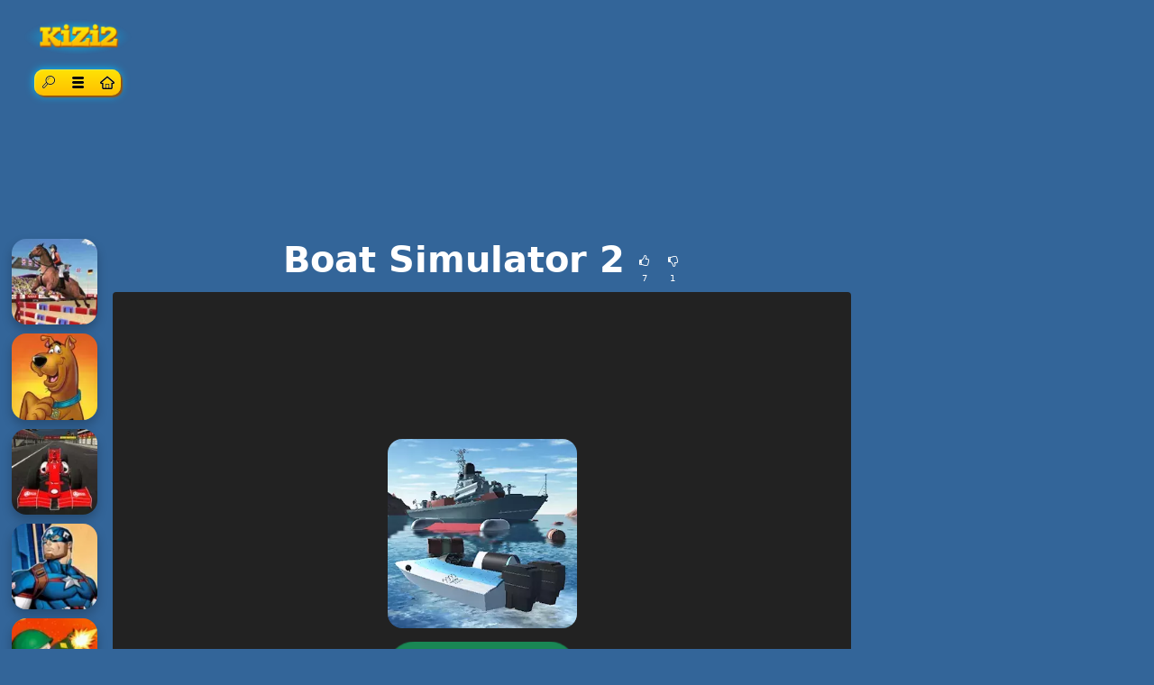

--- FILE ---
content_type: text/html; charset=UTF-8
request_url: https://www.kizi2games.net/boat-simulator-2
body_size: 26441
content:
<!DOCTYPE html>
<html lang="en"
  >

<head>
  <meta charset="utf-8">
  <meta http-equiv="X-UA-Compatible" content="IE=edge">
  <meta name="viewport" content="width=device-width, initial-scale=1">
  <meta name="keywords" content="Boat Simulator 2">
  <meta name="description" content="It&#039;s a fantastic chance to gain boat sailing experience without taking any classes by playing Boat Simulator 2. How wonderful it must be, after all, to sail out...">
  <meta name="robots" content="index,follow,max-image-preview:large">
    <meta property="cache_hash" content="af89af06f9a41d7be91e610e7d44cea3">
  <meta property="cache_generated" content="2025-11-02 16:23">
    <title>Boat Simulator 2game play on Kizi2Games.Net</title>

  
  <link rel="alternate" hreflang="en" href="https://www.kizi2games.net/boat-simulator-2">
<link rel="alternate" hreflang="es" href="https://www.kizi2games.net/es/boat-simulator-2">
<link rel="alternate" hreflang="hu" href="https://www.kizi2games.net/hu/boat-simulator-2">
<link rel="alternate" hreflang="de" href="https://www.kizi2games.net/de/boat-simulator-2">
<link rel="alternate" hreflang="tr" href="https://www.kizi2games.net/tr/boat-simulator-2">
<link rel="alternate" hreflang="hr" href="https://www.kizi2games.net/hr/boat-simulator-2">
<link rel="alternate" hreflang="ro" href="https://www.kizi2games.net/ro/boat-simulator-2">
<link rel="alternate" hreflang="nl" href="https://www.kizi2games.net/nl/boat-simulator-2">
<link rel="alternate" hreflang="pl" href="https://www.kizi2games.net/pl/boat-simulator-2">
<link rel="alternate" hreflang="bg" href="https://www.kizi2games.net/bg/boat-simulator-2">
<link rel="alternate" hreflang="fr" href="https://www.kizi2games.net/fr/boat-simulator-2">
<link rel="alternate" hreflang="el" href="https://www.kizi2games.net/el/boat-simulator-2">
<link rel="alternate" hreflang="id" href="https://www.kizi2games.net/id/boat-simulator-2">
<link rel="alternate" hreflang="no" href="https://www.kizi2games.net/no/boat-simulator-2">
<link rel="alternate" hreflang="sk" href="https://www.kizi2games.net/sk/boat-simulator-2">
<link rel="alternate" hreflang="th" href="https://www.kizi2games.net/th/boat-simulator-2">
<link rel="alternate" hreflang="fi" href="https://www.kizi2games.net/fi/boat-simulator-2">
<link rel="alternate" hreflang="cs" href="https://www.kizi2games.net/cs/boat-simulator-2">
<link rel="alternate" hreflang="sv" href="https://www.kizi2games.net/sv/boat-simulator-2">
<link rel="alternate" hreflang="it" href="https://www.kizi2games.net/it/boat-simulator-2">
<link rel="alternate" hreflang="vi" href="https://www.kizi2games.net/vi/boat-simulator-2">
<link rel="alternate" hreflang="da" href="https://www.kizi2games.net/da/boat-simulator-2">
<link rel="alternate" hreflang="pt" href="https://www.jogosdesportivoscplp.com/boat-simulator-2">
<link rel="alternate" hreflang="x-default" href="https://www.kizi2games.net/boat-simulator-2">
  <meta property="fb:app_id" content="246832519852191">
  
  <meta property="og:title" content="Boat Simulator 2game play on Kizi2Games.Net">
  <meta property="og:description" content="It&#039;s a fantastic chance to gain boat sailing experience without taking any classes by playing Boat Simulator 2. How wonderful it must be, after all, to sail out...">
  <meta property="og:type" content="website">
    <meta property="og:image" content="https://www.kizi2games.net/files/images/ce/ce7714da6060a3f3657be017a42cbf98.jpg">
  <link rel="image_src" href="https://www.kizi2games.net/files/images/ce/ce7714da6060a3f3657be017a42cbf98.jpg">
  <meta name="twitter:image" content="https://www.kizi2games.net/files/images/ce/ce7714da6060a3f3657be017a42cbf98.jpg">
    <meta name="twitter:card" content="summary_large_image">
  <meta name="twitter:title" content="Boat Simulator 2game play on Kizi2Games.Net">
  <meta name="twitter:description" content="It&#039;s a fantastic chance to gain boat sailing experience without taking any classes by playing Boat Simulator 2. How wonderful it must be, after all, to sail out...">


    <link rel="canonical" href="https://www.kizi2games.net/boat-simulator-2">
  <meta property="og:url" content="https://www.kizi2games.net/boat-simulator-2">
  
    <link rel="icon" href="https://www.kizi2games.net/favicon.png">
  
  
  
    <link href="/files/bootstrap.used.css?v=251102_0" rel="stylesheet">
    <link href="/files/style.css?v=251102_0" rel="stylesheet">
  <style>
  .catalog-item {
    width: 120px;
    height: 120px;
  }

  .catalog-item-2x {
    width: 210px;
    height: 210px;
  }

  .catalog-item-v1x {
    height: 120px;
  }

  .catalog-masonry {
    grid-template-columns: repeat(auto-fill, 120px);
  }

  body {
    background-color: #336599;
}

a {
    color: #ffc901;
}

a:hover{
    color: #ffef00;
}
#headernav{
background: #000000;
    background: url([data-uri]…EiIGhlaWdodD0iMSIgZmlsbD0idXJsKCNncmFkLXVjZ2ctZ2VuZXJhdGVkKSIgLz4KPC9zdmc+);
    background: linear-gradient(to right, #000000 0%,#225c9b 40%,#740057 60%,#000000 100%);
}

.game-socials {
    background: #fff;
    border-radius: 10px;
}

.bg-dark{
     background-color: #222 !important;
}

#pagetext, .game-bottomDescription {
    background: rgba(255,255,255,0.5);
    padding: 13px 16px;
    border-radius: 12px;
}

#catalog-item-header {
    text-align: center;
}

.catalog-item-header .btn-group {
    background: rgb(254,227,5);
    background: linear-gradient( 
180deg, rgba(254,227,5,1) 0%, rgba(255,190,0,1) 100% );
    border-radius: 10px;
    box-shadow: 1px 1px 1px #f5e840 inset, 2px 2px 2px #9f4e00, 0 0 10px #00c1ff;
}

.catalog-item-header .btn {
    background: none;
    border: none;
    border-radius: 0!important;
    color: #000000;
    text-shadow: 0px 0px 1px #ffffff;
}

.game-description {
    color: white;
}  </style>

  <script>
  function getCookie(name) {
    let matches = document.cookie.match(new RegExp(
      "(?:^|; )" + name.replace(/([\.$?*|{}\(\)\[\]\\\/\+^])/g, '\\$1') + "=([^;]*)"
    ));
    return matches ? decodeURIComponent(matches[1]) : undefined;
  }
  var wl3k_domain='kizi2games.net';var wl3k_enlargeFirstGamesRow='0';var wl3k_lng='en';var wl3k_catalogLayout='masonry';var wl3k_webpsupport='1';var wl3k_fbCommentsCount='0';var wl3k_isMobile='';var wl3k_currentLng='en';var wl3k_vastTag='';  var wl3k_pagetype = 'game';
  var wl3k_gameId = 26422;  </script>

  <script async src="https://pagead2.googlesyndication.com/pagead/js/adsbygoogle.js?client=ca-pub-3085833651428429"
     crossorigin="anonymous"></script></head>

<body
  class="body-game desktop webp">

  
  
  
  <div class="content content-game" id="content">
<div class="container-fluid">
  <div class="row justify-content-center">
    <div class="col-12 my-2 px-0 ps-md-3 pe-md-4">
      <div id="catalog" class="catalog catalog-game d-flex justify-content-between">
        <div id="catalog-item-header" class="catalog-item catalog-item-header">
    <a id="logoLink" class="homeLink" href="https://www.kizi2games.net/">
            <img class="mh-50 mw-100 mt-2" alt="KIZI" src="/files/images/0f/0fa500ca34bb8b0344a11dd78ac869e8.webp"
                  >
      </a>
  
  <div class="btn-group btn-group-sm mt-3">
    <div class="dropdown">
      <button class="btn btn-sm btn-success" type="button" id="catalog-item-header-search" data-bs-toggle="dropdown"
        aria-haspopup="true" aria-expanded="false">
        <span class="visually-hidden">Search</span>
        <span class="wl3k-icon icon-search"></span>
      </button>
      <div class="dropdown-menu dropdown-menu-search" aria-labelledby="catalog-item-header-search">
        <form class="px-3 py-2" role="search" action="https://www.kizi2games.net/" method="get">
          <div class="input-group input-group-sm">
            <input id="searchinput" class="form-control" type="search" name="search"
              value=""
              placeholder="Search">
            <button type="submit" class="btn btn-outline-light">
              <span class="visually-hidden">Find</span>
              <span class="wl3k-icon icon-search"></span>
            </button>
          </div>

        </form>
      </div>
    </div>
        <div class="dropdown">
      <button class="btn btn-sm btn-success" type="button" id="catalog-item-header-menu" data-bs-toggle="dropdown"
        aria-haspopup="true" aria-expanded="false">
        <span class="visually-hidden">Menu</span>
        <span class="wl3k-icon icon-menu"></span>
      </button>
      <div class="dropdown-menu" aria-labelledby="catalog-item-header-menu">
        <a class="dropdown-item" href="https://www.kizi2games.net/es/boat-simulator-2">Español</a><a class="dropdown-item" href="https://www.kizi2games.net/hu/boat-simulator-2">Magyar</a><a class="dropdown-item" href="https://www.kizi2games.net/de/boat-simulator-2">Deutsch</a><a class="dropdown-item" href="https://www.kizi2games.net/tr/boat-simulator-2">Türkçe</a><a class="dropdown-item" href="https://www.kizi2games.net/hr/boat-simulator-2">Hrvatski</a><a class="dropdown-item" href="https://www.kizi2games.net/ro/boat-simulator-2">Română</a><a class="dropdown-item" href="https://www.kizi2games.net/nl/boat-simulator-2">Nederlands</a><a class="dropdown-item" href="https://www.kizi2games.net/pl/boat-simulator-2">Polski</a><a class="dropdown-item" href="https://www.kizi2games.net/bg/boat-simulator-2">Български</a><a class="dropdown-item" href="https://www.kizi2games.net/fr/boat-simulator-2">Français</a><a class="dropdown-item" href="https://www.kizi2games.net/el/boat-simulator-2">Ελληνικά</a><a class="dropdown-item" href="https://www.kizi2games.net/id/boat-simulator-2">Indonesia</a><a class="dropdown-item" href="https://www.kizi2games.net/no/boat-simulator-2">Norsk</a><a class="dropdown-item" href="https://www.kizi2games.net/sk/boat-simulator-2">Slovenčina</a><a class="dropdown-item" href="https://www.kizi2games.net/th/boat-simulator-2">ไทย</a><a class="dropdown-item" href="https://www.kizi2games.net/fi/boat-simulator-2">Suomi</a><a class="dropdown-item" href="https://www.kizi2games.net/cs/boat-simulator-2">Čeština</a><a class="dropdown-item" href="https://www.kizi2games.net/sv/boat-simulator-2">Svenska</a><a class="dropdown-item" href="https://www.kizi2games.net/it/boat-simulator-2">Italiano</a><a class="dropdown-item" href="https://www.kizi2games.net/vi/boat-simulator-2">Tiếng Việt</a><a class="dropdown-item" href="https://www.kizi2games.net/da/boat-simulator-2">Dansk</a><a class="dropdown-item" href="https://www.jogosdesportivoscplp.com/boat-simulator-2">Português</a>      </div>
    </div>
        <a href="https://www.kizi2games.net/" class="btn btn-sm btn-success homeLink" id="catalog-item-header-homeLink"
      aria-label="Home page">
      <span class="wl3k-icon icon-home-outline"></span>
    </a>
      </div>

</div>
<!--catalog-item-header-->

      </div>
    </div>
    <!--col-->
  </div>
</div>

<div id="newgames-pool" style="display:none">
  <a title="Bob The Robber 5: Temple Adventure" class="catalog-item game-item game-item-new" href="https://www.kizi2games.net/bob-the-robber-5-temple-adventure">
  <img fetchpriority="low" class="lazy" src="/files/images/7b/7b550a014c49747c08c89cd4615119c8.webp" data-src="/files/images/7b/7b550a014c49747c08c89cd4615119c8.webp"
    srcset="/files/1x1.png 120w" data-srcset="/files/images/7b/7b550a014c49747c08c89cd4615119c8-120.webp 120w, /files/images/7b/7b550a014c49747c08c89cd4615119c8-240.webp 240w"
    alt="Bob The Robber 5: Temple Adventure" width="120" height="120"
         sizes="120px" decoding="async">
  <span>Bob The Robber 5: Temple Adventure</span>
    <div class="corner-ribbon top-right red shadow">new</div>
  </a>
<a title="Boat Simulator 2" class="catalog-item game-item game-item-new" href="https://www.kizi2games.net/boat-simulator-2">
  <img fetchpriority="low" class="lazy" src="/files/images/ce/ce7714da6060a3f3657be017a42cbf98.webp" data-src="/files/images/ce/ce7714da6060a3f3657be017a42cbf98.webp"
    srcset="/files/1x1.png 120w" data-srcset="/files/images/ce/ce7714da6060a3f3657be017a42cbf98-120.webp 120w, /files/images/ce/ce7714da6060a3f3657be017a42cbf98-240.webp 240w"
    alt="Boat Simulator 2" width="120" height="120"
         sizes="120px" decoding="async">
  <span>Boat Simulator 2</span>
    <div class="corner-ribbon top-right red shadow">new</div>
  </a>
<a title="Mr. Bean - Skidding" class="catalog-item game-item game-item-new" href="https://www.kizi2games.net/mr-bean-skidding">
  <img fetchpriority="low" class="lazy" src="/files/images/f7/f7bf5cfa03529eef5eb42f856028c2c4.webp" data-src="/files/images/f7/f7bf5cfa03529eef5eb42f856028c2c4.webp"
    srcset="/files/1x1.png 120w" data-srcset="/files/images/f7/f7bf5cfa03529eef5eb42f856028c2c4-120.webp 120w, /files/images/f7/f7bf5cfa03529eef5eb42f856028c2c4-240.webp 240w"
    alt="Mr. Bean - Skidding" width="120" height="120"
         sizes="120px" decoding="async">
  <span>Mr. Bean - Skidding</span>
    <div class="corner-ribbon top-right red shadow">new</div>
  </a>
<a title="Star Wars Rebels: Special Ops" class="catalog-item game-item game-item-new" href="https://www.kizi2games.net/star-wars-rebels-special-ops">
  <img fetchpriority="low" class="lazy" src="/files/images/df/df59a18bd4951d432129e82139c9fc18.webp" data-src="/files/images/df/df59a18bd4951d432129e82139c9fc18.webp"
    srcset="/files/1x1.png 120w" data-srcset="/files/images/df/df59a18bd4951d432129e82139c9fc18-120.webp 120w, /files/images/df/df59a18bd4951d432129e82139c9fc18-240.webp 240w"
    alt="Star Wars Rebels: Special Ops" width="120" height="120"
         sizes="120px" decoding="async">
  <span>Star Wars Rebels: Special Ops</span>
    <div class="corner-ribbon top-right red shadow">new</div>
  </a>
<a title="Star Battle" class="catalog-item game-item game-item-new" href="https://www.kizi2games.net/star-battle">
  <img fetchpriority="low" class="lazy" src="/files/images/98/9890f68cdb5c0f5f98c619e1b39fd3ff.webp" data-src="/files/images/98/9890f68cdb5c0f5f98c619e1b39fd3ff.webp"
    srcset="/files/1x1.png 120w" data-srcset="/files/images/98/9890f68cdb5c0f5f98c619e1b39fd3ff-120.webp 120w, /files/images/98/9890f68cdb5c0f5f98c619e1b39fd3ff-240.webp 240w"
    alt="Star Battle" width="120" height="120"
         sizes="120px" decoding="async">
  <span>Star Battle</span>
    <div class="corner-ribbon top-right red shadow">new</div>
  </a>
<a title="Bubble Shooter: Gold Mining" class="catalog-item game-item game-item-new" href="https://www.kizi2games.net/bubble-shooter-gold-mining">
  <img fetchpriority="low" class="lazy" src="/files/images/0a/0ad103b5b9fd59d7062e87b94500a665.webp" data-src="/files/images/0a/0ad103b5b9fd59d7062e87b94500a665.webp"
    srcset="/files/1x1.png 120w" data-srcset="/files/images/0a/0ad103b5b9fd59d7062e87b94500a665-120.webp 120w, /files/images/0a/0ad103b5b9fd59d7062e87b94500a665-240.webp 240w"
    alt="Bubble Shooter: Gold Mining" width="120" height="120"
         sizes="120px" decoding="async">
  <span>Bubble Shooter: Gold Mining</span>
    <div class="corner-ribbon top-right red shadow">new</div>
  </a>
<a title="Burger Shop" class="catalog-item game-item game-item-new" href="https://www.kizi2games.net/papas-burgeria.html_1">
  <img fetchpriority="low" class="lazy" src="/files/images/d8/d83d96f03ff84abed0b61304b25c28fa.webp" data-src="/files/images/d8/d83d96f03ff84abed0b61304b25c28fa.webp"
    srcset="/files/1x1.png 120w" data-srcset="/files/images/d8/d83d96f03ff84abed0b61304b25c28fa-120.webp 120w, /files/images/d8/d83d96f03ff84abed0b61304b25c28fa-240.webp 240w"
    alt="Burger Shop" width="120" height="120"
         sizes="120px" decoding="async">
  <span>Burger Shop</span>
    <div class="corner-ribbon top-right red shadow">new</div>
  </a>
<a title="Super Mario Bros" class="catalog-item game-item game-item-new" href="https://www.kizi2games.net/mario-star-scramble-2.html_1">
  <img fetchpriority="low" class="lazy" src="/files/images/49/49f81369cdcaa059cc9b60c5a87d2d88.webp" data-src="/files/images/49/49f81369cdcaa059cc9b60c5a87d2d88.webp"
    srcset="/files/1x1.png 120w" data-srcset="/files/images/49/49f81369cdcaa059cc9b60c5a87d2d88-120.webp 120w, /files/images/49/49f81369cdcaa059cc9b60c5a87d2d88-240.webp 240w"
    alt="Super Mario Bros" width="120" height="120"
         sizes="120px" decoding="async">
  <span>Super Mario Bros</span>
    <div class="corner-ribbon top-right red shadow">new</div>
  </a>
<a title="Ant-Man and The Wasp Robot Rumble" class="catalog-item game-item game-item-new" href="https://www.kizi2games.net/power-rangers-ninja-storm.html_1">
  <img fetchpriority="low" class="lazy" src="/files/images/5d/5d94cecf7287d3149b124953f0770763.webp" data-src="/files/images/5d/5d94cecf7287d3149b124953f0770763.webp"
    srcset="/files/1x1.png 120w" data-srcset="/files/images/5d/5d94cecf7287d3149b124953f0770763-120.webp 120w, /files/images/5d/5d94cecf7287d3149b124953f0770763-240.webp 240w"
    alt="Ant-Man and The Wasp Robot Rumble" width="120" height="120"
         sizes="120px" decoding="async">
  <span>Ant-Man and The Wasp Robot Rumble</span>
    <div class="corner-ribbon top-right red shadow">new</div>
  </a>
<a title="Car Traffic Sim" class="catalog-item game-item game-item-new" href="https://www.kizi2games.net/monster-truck-destroyer.html_1">
  <img fetchpriority="low" class="lazy" src="/files/images/87/874b80260b2fcd73d1c7180159617ba1.webp" data-src="/files/images/87/874b80260b2fcd73d1c7180159617ba1.webp"
    srcset="/files/1x1.png 120w" data-srcset="/files/images/87/874b80260b2fcd73d1c7180159617ba1-120.webp 120w, /files/images/87/874b80260b2fcd73d1c7180159617ba1-240.webp 240w"
    alt="Car Traffic Sim" width="120" height="120"
         sizes="120px" decoding="async">
  <span>Car Traffic Sim</span>
    <div class="corner-ribbon top-right red shadow">new</div>
  </a>
<a title="Pixel Dino Run" class="catalog-item game-item game-item-new" href="https://www.kizi2games.net/tetris-returns.html_1">
  <img fetchpriority="low" class="lazy" src="/files/images/27/277f73c1948d62fcf6657f026d6af03b.webp" data-src="/files/images/27/277f73c1948d62fcf6657f026d6af03b.webp"
    srcset="/files/1x1.png 120w" data-srcset="/files/images/27/277f73c1948d62fcf6657f026d6af03b-120.webp 120w, /files/images/27/277f73c1948d62fcf6657f026d6af03b-240.webp 240w"
    alt="Pixel Dino Run" width="120" height="120"
         sizes="120px" decoding="async">
  <span>Pixel Dino Run</span>
    <div class="corner-ribbon top-right red shadow">new</div>
  </a>
<a title="Cyber Truck Drive Simulator" class="catalog-item game-item game-item-new" href="https://www.kizi2games.net/extreme-rally.html_1">
  <img fetchpriority="low" class="lazy" src="/files/images/24/24e437e1f8d2961a5ad5d3133b4aee82.webp" data-src="/files/images/24/24e437e1f8d2961a5ad5d3133b4aee82.webp"
    srcset="/files/1x1.png 120w" data-srcset="/files/images/24/24e437e1f8d2961a5ad5d3133b4aee82-120.webp 120w, /files/images/24/24e437e1f8d2961a5ad5d3133b4aee82-240.webp 240w"
    alt="Cyber Truck Drive Simulator" width="120" height="120"
         sizes="120px" decoding="async">
  <span>Cyber Truck Drive Simulator</span>
    <div class="corner-ribbon top-right red shadow">new</div>
  </a>
<a title="Warfare Area" class="catalog-item game-item game-item-new" href="https://www.kizi2games.net/ragdoll-remake.html_1">
  <img fetchpriority="low" class="lazy" src="/files/images/68/681cc094b6bf4036fb840a42fd3f3a70.webp" data-src="/files/images/68/681cc094b6bf4036fb840a42fd3f3a70.webp"
    srcset="/files/1x1.png 120w" data-srcset="/files/images/68/681cc094b6bf4036fb840a42fd3f3a70-120.webp 120w, /files/images/68/681cc094b6bf4036fb840a42fd3f3a70-240.webp 240w"
    alt="Warfare Area" width="120" height="120"
         sizes="120px" decoding="async">
  <span>Warfare Area</span>
    <div class="corner-ribbon top-right red shadow">new</div>
  </a>
<a title="Minecraft Earth Survival" class="catalog-item game-item game-item-new" href="https://www.kizi2games.net/minecraft-earth-survival.html">
  <img fetchpriority="low" class="lazy" src="/files/images/32/32f21fe37fcec12c707910f3bc2a1efe.webp" data-src="/files/images/32/32f21fe37fcec12c707910f3bc2a1efe.webp"
    srcset="/files/1x1.png 120w" data-srcset="/files/images/32/32f21fe37fcec12c707910f3bc2a1efe-120.webp 120w, /files/images/32/32f21fe37fcec12c707910f3bc2a1efe-240.webp 240w"
    alt="Minecraft Earth Survival" width="120" height="120"
         sizes="120px" decoding="async">
  <span>Minecraft Earth Survival</span>
    <div class="corner-ribbon top-right red shadow">new</div>
  </a>
<a title="Guardians of the Galaxy: Defend The Galaxy" class="catalog-item game-item game-item-new" href="https://www.kizi2games.net/drake-and-the-wizards.html">
  <img fetchpriority="low" class="lazy" src="/files/images/ad/ad7860cde93a6498c03e5b9e08206a14.webp" data-src="/files/images/ad/ad7860cde93a6498c03e5b9e08206a14.webp"
    srcset="/files/1x1.png 120w" data-srcset="/files/images/ad/ad7860cde93a6498c03e5b9e08206a14-120.webp 120w, /files/images/ad/ad7860cde93a6498c03e5b9e08206a14-240.webp 240w"
    alt="Guardians of the Galaxy: Defend The Galaxy" width="120" height="120"
         sizes="120px" decoding="async">
  <span>Guardians of the Galaxy: Defend The Galaxy</span>
    <div class="corner-ribbon top-right red shadow">new</div>
  </a>
<a title="3 Warrior Team Force" class="catalog-item game-item game-item-new" href="https://www.kizi2games.net/diesel-and-death.html">
  <img fetchpriority="low" class="lazy" src="/files/images/e9/e9eac013dfeea0edb4a3933ee0654e17.webp" data-src="/files/images/e9/e9eac013dfeea0edb4a3933ee0654e17.webp"
    srcset="/files/1x1.png 120w" data-srcset="/files/images/e9/e9eac013dfeea0edb4a3933ee0654e17-120.webp 120w, /files/images/e9/e9eac013dfeea0edb4a3933ee0654e17-240.webp 240w"
    alt="3 Warrior Team Force" width="120" height="120"
         sizes="120px" decoding="async">
  <span>3 Warrior Team Force</span>
    <div class="corner-ribbon top-right red shadow">new</div>
  </a>
</div>

<script>
catalog = document.querySelector('#catalog');
item = document.querySelector('#newgames-pool .game-item');
catalog.appendChild(item);
itemStyle = getComputedStyle(item, null);
itemWidth = item.offsetWidth + parseInt(itemStyle.getPropertyValue('margin-left')) + parseInt(itemStyle
  .getPropertyValue('margin-right'));
catalogWidth = catalog.parentNode.offsetWidth - parseInt(getComputedStyle(catalog.parentNode).paddingLeft) - parseInt(
  getComputedStyle(catalog.parentNode).paddingRight);
capacity = Math.floor(catalogWidth / itemWidth) - document.querySelectorAll('#catalog .catalog-item').length;
for (i = 0; i < capacity; i++) {
  catalog.appendChild(document.querySelector('#newgames-pool .game-item'));
}
</script>

<script type="application/ld+json">
[{
  "@context": "http://schema.org",
  "@type": "ItemPage",
  "@id": "https://www.kizi2games.net/boat-simulator-2#ItemPage",
  "url": "https://www.kizi2games.net/boat-simulator-2",
  "name": "Boat Simulator 2game play on Kizi2Games.Net",
  "description": "It&amp;#039;s a fantastic chance to gain boat sailing experience without taking any classes by playing Boat Simulator 2. How wonderful it must be, after all, to sail out...",
  "inLanguage": "en",
  "mainEntity": {
    "@type": ["VideoGame", "WebApplication"],
    "name": "Boat Simulator 2",
    "description": "It&#039;s a fantastic chance to gain boat sailing experience without taking any classes by playing Boat Simulator 2. How wonderful it must be, after all, to sail out...",
    "url": "https://www.kizi2games.net/boat-simulator-2",
    "image": "https://www.kizi2games.net/files/images/ce/ce7714da6060a3f3657be017a42cbf98.jpg",
    "applicationCategory": "GameApplication",
     "operatingSystem": "Web Browser",
    "gamePlatform": "KIZI",
    "availableOnDevice": ["Mobile", "Tablet",  "Desktop"],
        "aggregateRating": {
    "@type": "AggregateRating",
    "worstRating": 1,
    "bestRating": 5,
    "ratingValue": 4.5,
    "ratingCount": 8
}, "offers": {
      "@type": "Offer",
      "category": "free",
      "price": 0,
      "priceCurrency": "EUR",
      "availability": "http://schema.org/InStock"
    }
  },
  
                      "isPartOf": {
                      "@type": "WebSite",
                      "@id": "https://www.kizi2games.net/#website",
                      "name": "KIZI",
                      "url": "https://www.kizi2games.net/",
                      "description": "Kizi Games is the best platform with a huge collection of online games. Gadget and Internet, all you need to play free online games Kizi on our site. ",
                      "inLanguage": "en",
                      "publisher": {
                      "@type": "Organization",
                      "@id": "https://www.kizi2games.net/#organization",
                      "url": "https://www.kizi2games.net/",
                      "name": "KIZI",
                      "description": "Kizi Games is the best platform with a huge collection of online games. Gadget and Internet, all you need to play free online games Kizi on our site. ",
                      "logo": "",
                      "brand": {
                      "@type": "Brand",
                      "@id": "https://www.kizi2games.net/#brand",
                      "name": "KIZI",
                      "slogan": "Kizi"
                      }
                                            }
                      }

                      }]
</script>

<div class="container-fluid main-container">
  <div class="row px-md-2">

    <div class="bnr bnr-topgame bnr-top col-12 mb-4 text-center d-none d-md-block" id="bnr-top">

<ins class="adsbygoogle"
     style="display:block"
     data-ad-client="ca-pub-3085833651428429"
     data-ad-slot="3215280184"
     data-ad-format="horizontal"
     data-full-width-responsive="true"></ins>
<script>
     (adsbygoogle = window.adsbygoogle || []).push({});
</script></div>



    <!-- game_layout_0 -->

<div class="col-xl-1 text-end d-none d-xl-block leftside px-0 catalog catalog-random" id="catalog-random-left">
  <a title="Horse Jumping Show 3D" class="catalog-item game-item " href="https://www.kizi2games.net/horse_jumping_show_3d.html">
  <img fetchpriority="low" class="lazy" src="/files/images/d2/d26230e97701d4287f53c29db5ea7335.webp" data-src="/files/images/d2/d26230e97701d4287f53c29db5ea7335.webp"
    srcset="/files/1x1.png 120w" data-srcset="/files/images/d2/d26230e97701d4287f53c29db5ea7335-120.webp 120w, /files/images/d2/d26230e97701d4287f53c29db5ea7335-240.webp 240w"
    alt="Horse Jumping Show 3D" width="120" height="120"
         sizes="120px" decoding="async">
  <span>Horse Jumping Show 3D</span>
  </a>
<a title="Scooby-Doo: Mystery Chase" class="catalog-item game-item " href="https://www.kizi2games.net/scooby-doo_mystery_chase.html">
  <img fetchpriority="low" class="lazy" src="/files/images/d8/d8d2e17bec982d53ab9cdf1225900bca.webp" data-src="/files/images/d8/d8d2e17bec982d53ab9cdf1225900bca.webp"
    srcset="/files/1x1.png 120w" data-srcset="/files/images/d8/d8d2e17bec982d53ab9cdf1225900bca-120.webp 120w, /files/images/d8/d8d2e17bec982d53ab9cdf1225900bca-240.webp 240w"
    alt="Scooby-Doo: Mystery Chase" width="120" height="120"
         sizes="120px" decoding="async">
  <span>Scooby-Doo: Mystery Chase</span>
  </a>
<a title="Supercars Speed Race" class="catalog-item game-item " href="https://www.kizi2games.net/red-car-2.html">
  <img fetchpriority="low" class="lazy" src="/files/images/d8/d81896fb6463edc30ae0a249ddb426be.webp" data-src="/files/images/d8/d81896fb6463edc30ae0a249ddb426be.webp"
    srcset="/files/1x1.png 120w" data-srcset="/files/images/d8/d81896fb6463edc30ae0a249ddb426be-120.webp 120w, /files/images/d8/d81896fb6463edc30ae0a249ddb426be-240.webp 240w"
    alt="Supercars Speed Race" width="120" height="120"
         sizes="120px" decoding="async">
  <span>Supercars Speed Race</span>
  </a>
</div>

<div class="col-xl-8 col-md-9">

  <div class="game-content">
    <div class="game-description">

  <div class="text-center game-name">
  <h1 id="h1" class="mt-0 p-1 fw-bolder d-inline-block">
    Boat Simulator 2      </h1>
    <div class="own-likes d-block d-sm-inline-block align-middle">
    <div class="d-inline-block cursor-pointer px-1 py-0" onClick="gameLike(1)"
      title="Good game!">
      <span class="wl3k-icon icon-thumbs-up text-sm"></span>
      <div class="text-xs align-middle">
        7      </div>
    </div>
    <div class="d-inline-block cursor-pointer px-1 py-0" onClick="gameLike(0)"
      title="Bad game!">
      <span class="wl3k-icon icon-thumbs-down text-sm"></span>
      <div class="text-xs align-middle">
        1      </div>
    </div>
  </div>
  </div>
</div> <!-- game-description -->



<div id="game-playblock" class="game-playblock mb-3">

  
  <div id="game-object" class="game-object ratio ratio-4x3">
        <video id="fakevideoobject"></video>
    <div id="imaAdContainer"></div>
    <div id="preplay" class="game-preplay rounded bg-dark">
      <div class="row align-items-center h-100">
        <!-- <div class="col text-center" onClick="loadRealGame()"> -->
        <div class="col text-center" onClick="onGamePlayClick()">
          <img class="rounded-5" src="/files/images/ce/ce7714da6060a3f3657be017a42cbf98.webp" data-src="/files/images/ce/ce7714da6060a3f3657be017a42cbf98.webp"
            srcset="/files/images/ce/ce7714da6060a3f3657be017a42cbf98-210.webp 210w, /files/images/ce/ce7714da6060a3f3657be017a42cbf98.webp 420w" alt="Boat Simulator 2"
            width="210" height="210" decoding="async">
          <br>
          <button disabled id="preplay-button" type="button" class="btn btn-xl btn-success rounded-pill px-5 mt-md-3"
            data-play-text="Play">
            <!-- <span class="wl3k-icon icon-spin6 animate-spin"></span> -->
            Loading...          </button>
        </div>
      </div>
    </div>
    <script>
    var wl3k_realGame = '<iframe src="https://html5.gamemonetize.com/i2cjqfqxd01no92wvbzk8qfcqy9vewbw/" frameBorder="0" allowfullscreen scrolling="no"></iframe>';
    var wl3k_isFlash = false;
    var wl3k_gameButtonActivated = false;
    setTimeout(() => {
      activatePlayButton();
    }, 5000);
    </script>
          </div> <!-- game-object -->
</div> <!-- game-playblock -->

<div id="waitForAdsLabelBlock"
  class="game-waitForAdsLabelBlock text-center animated pulse infinite text-xl mb-3 text-warning" style="display:none">
  <a class="notlink">
    Wait for the end of the advertisement and the start of the game!  </a>
</div>

  </div><!-- game-content -->

  <div class="bnr bnr-bottomgame bnr-bottom mb-3 text-center" id="bnr-bottom">

<ins class="adsbygoogle"
     style="display:block"
     data-ad-client="ca-pub-3085833651428429"
     data-ad-slot="9360201920"
     data-ad-format="horizontal"
     data-full-width-responsive="true"></ins>
<script>
     (adsbygoogle = window.adsbygoogle || []).push({});
</script></div>
  <div class="aftergame-content">

    <div class="game-afterline mt-2 mb-4">
  </div><!-- game-afterline -->




<div class="game-bottomDescription">

  <nav aria-label="breadcrumb">
  <ol class="breadcrumb">
        <li class="breadcrumb-item " >
      <a href="https://www.kizi2games.net/">
        Games      </a>
    </li>
        <li class="breadcrumb-item active" aria-current="page">
      <a href="https://www.kizi2games.net/boat-simulator-2">
        Boat Simulator 2      </a>
    </li>
      </ol>
</nav>

<script type="application/ld+json">
[
  {
    "@context": "https://schema.org",
    "@type": "BreadcrumbList",
    "itemListElement": [
        {
            "@type": "ListItem",
            "position": 1,
            "name": "Games",
            "item": "https://www.kizi2games.net/"
        },
        {
            "@type": "ListItem",
            "position": 2,
            "name": "Boat Simulator 2",
            "item": "https://www.kizi2games.net/boat-simulator-2"
        }
    ]
}]
</script>

    <div itemprop="description" class="mb-3 description">
        <h2>
      About the game &laquo;Boat Simulator 2&raquo;
    </h2>
    
    
    <p>It's a fantastic chance to gain boat sailing experience without taking any classes by playing Boat Simulator 2. How wonderful it must be, after all, to sail out into the sunset on a lovely ship that simply soars above the seas and brings you to meet the sun. Yes, everyone desires to experience this. But you must at least comprehend how to handle the boat in order to get toward all of this. And right now, simulators are a terrific way to do it. You can choose between two of the most breathtaking spots in the Mediterranean. They captivate with their splendor and serenity.</p>
<p>Many people dream of sailing on a magnificent ocean. On such a boat, you have the chance to embark on a thrilling journey and take pleasure in the reality of everything that occurs. In addition to a boat, there is also a yacht, a sizable warship, and even a submarine will be at your disposal. You'll be able to get management skills for both surface- and underwater-transport. Riding a boat you like and performing tricks will help you improve your driving skills because there are many opportunities for this.</p>
      </div>
  
  </div>
<!--game-bottomDescription-->

  </div><!-- aftergame-content -->

</div><!--center-col-->

<div class="col-md-3 sidebar px-0 d-flex sidebar-flex">
  <div class="bnr bnr-sidegame bnr-right hidden-xs text-center text-md-left mb-3 d-none d-md-block" id="bnr-right">

<ins class="adsbygoogle"
     style="display:block"
     data-ad-client="ca-pub-3085833651428429"
     data-ad-slot="4107875243"
     data-ad-format="vertical"
     data-full-width-responsive="true"></ins>
<script>
     (adsbygoogle = window.adsbygoogle || []).push({});
</script></div>
  <div class="catalog catalog-random text-center text-md-left" id="catalog-random-right">
    <a title="Highschool Mean Girls" class="catalog-item game-item " href="https://www.kizi2games.net/rihanna-makeover.html">
  <img fetchpriority="low" class="lazy" src="/files/images/fb/fb3f00e1783061c3ff0d5d4c93d31c0b.webp" data-src="/files/images/fb/fb3f00e1783061c3ff0d5d4c93d31c0b.webp"
    srcset="/files/1x1.png 120w" data-srcset="/files/images/fb/fb3f00e1783061c3ff0d5d4c93d31c0b-120.webp 120w, /files/images/fb/fb3f00e1783061c3ff0d5d4c93d31c0b-240.webp 240w"
    alt="Highschool Mean Girls" width="120" height="120"
         sizes="120px" decoding="async">
  <span>Highschool Mean Girls</span>
  </a>
<a title="Fireboy And Watergirl 2: Light Temple" class="catalog-item game-item " href="https://www.kizi2games.net/fireboy-and-watergirl-2.html_1">
  <img fetchpriority="low" class="lazy" src="/files/images/fe/fe7978c0e325104e78cda163fe0ffdfa.webp" data-src="/files/images/fe/fe7978c0e325104e78cda163fe0ffdfa.webp"
    srcset="/files/1x1.png 120w" data-srcset="/files/images/fe/fe7978c0e325104e78cda163fe0ffdfa-120.webp 120w, /files/images/fe/fe7978c0e325104e78cda163fe0ffdfa-240.webp 240w"
    alt="Fireboy And Watergirl 2: Light Temple" width="120" height="120"
         sizes="120px" decoding="async">
  <span>Fireboy And Watergirl 2: Light Temple</span>
  </a>
<a title="Baby Hazel Fancy Dress" class="catalog-item game-item " href="https://www.kizi2games.net/fancypants2.html">
  <img fetchpriority="low" class="lazy" src="/files/images/0b/0b6d49ce74f333b04c3489dd61a1d570.webp" data-src="/files/images/0b/0b6d49ce74f333b04c3489dd61a1d570.webp"
    srcset="/files/1x1.png 120w" data-srcset="/files/images/0b/0b6d49ce74f333b04c3489dd61a1d570-120.webp 120w, /files/images/0b/0b6d49ce74f333b04c3489dd61a1d570-240.webp 240w"
    alt="Baby Hazel Fancy Dress" width="120" height="120"
         sizes="120px" decoding="async">
  <span>Baby Hazel Fancy Dress</span>
  </a>
<a title="Super Buddy Kick 2" class="catalog-item game-item " href="https://www.kizi2games.net/super-buddy-kick-2.html">
  <img fetchpriority="low" class="lazy" src="/files/images/94/948336753596cc51e3dc591ec33b859f.webp" data-src="/files/images/94/948336753596cc51e3dc591ec33b859f.webp"
    srcset="/files/1x1.png 120w" data-srcset="/files/images/94/948336753596cc51e3dc591ec33b859f-120.webp 120w, /files/images/94/948336753596cc51e3dc591ec33b859f-240.webp 240w"
    alt="Super Buddy Kick 2" width="120" height="120"
         sizes="120px" decoding="async">
  <span>Super Buddy Kick 2</span>
  </a>
      </div> <!-- catalog -->
</div><!--sidebar-->

    <div class="col-12 px-0 catalog catalog-random-pool text-center" id="catalog-random-pool">
      <a title="Avengers: Hydra Dash" class="catalog-item game-item " href="https://www.kizi2games.net/avengers_hydra_dash.html">
  <img fetchpriority="low" class="lazy" src="/files/images/7b/7b3e2bfd7e1082f0910e2693306ae7cd.webp" data-src="/files/images/7b/7b3e2bfd7e1082f0910e2693306ae7cd.webp"
    srcset="/files/1x1.png 120w" data-srcset="/files/images/7b/7b3e2bfd7e1082f0910e2693306ae7cd-120.webp 120w, /files/images/7b/7b3e2bfd7e1082f0910e2693306ae7cd-240.webp 240w"
    alt="Avengers: Hydra Dash" width="120" height="120"
         sizes="120px" decoding="async">
  <span>Avengers: Hydra Dash</span>
  </a>
<a title="Soldier Attack 2" class="catalog-item game-item " href="https://www.kizi2games.net/avatar-fortress-fight-2.html">
  <img fetchpriority="low" class="lazy" src="/files/images/d7/d7f038e9a10117e471580dd3e4f5576b.webp" data-src="/files/images/d7/d7f038e9a10117e471580dd3e4f5576b.webp"
    srcset="/files/1x1.png 120w" data-srcset="/files/images/d7/d7f038e9a10117e471580dd3e4f5576b-120.webp 120w, /files/images/d7/d7f038e9a10117e471580dd3e4f5576b-240.webp 240w"
    alt="Soldier Attack 2" width="120" height="120"
         sizes="120px" decoding="async">
  <span>Soldier Attack 2</span>
  </a>
<a title="Red Ball Forever" class="catalog-item game-item " href="https://www.kizi2games.net/frizzlefraz2.html">
  <img fetchpriority="low" class="lazy" src="/files/images/4c/4c4ad475432c2490e1f4c0f8c03b5428.webp" data-src="/files/images/4c/4c4ad475432c2490e1f4c0f8c03b5428.webp"
    srcset="/files/1x1.png 120w" data-srcset="/files/images/4c/4c4ad475432c2490e1f4c0f8c03b5428-120.webp 120w, /files/images/4c/4c4ad475432c2490e1f4c0f8c03b5428-240.webp 240w"
    alt="Red Ball Forever" width="120" height="120"
         sizes="120px" decoding="async">
  <span>Red Ball Forever</span>
  </a>
<a title="Match Arena" class="catalog-item game-item " href="https://www.kizi2games.net/red-ball-12.html">
  <img fetchpriority="low" class="lazy" src="/files/images/e8/e89c24881550f0f4904d80bea02634aa.webp" data-src="/files/images/e8/e89c24881550f0f4904d80bea02634aa.webp"
    srcset="/files/1x1.png 120w" data-srcset="/files/images/e8/e89c24881550f0f4904d80bea02634aa-120.webp 120w, /files/images/e8/e89c24881550f0f4904d80bea02634aa-240.webp 240w"
    alt="Match Arena" width="120" height="120"
         sizes="120px" decoding="async">
  <span>Match Arena</span>
  </a>
<a title="Moto Road Rash 3D" class="catalog-item game-item " href="https://www.kizi2games.net/motocross-fmx.html">
  <img fetchpriority="low" class="lazy" src="/files/images/7e/7e53a1dd18589e8d1024cb3bd815b66d.webp" data-src="/files/images/7e/7e53a1dd18589e8d1024cb3bd815b66d.webp"
    srcset="/files/1x1.png 120w" data-srcset="/files/images/7e/7e53a1dd18589e8d1024cb3bd815b66d-120.webp 120w, /files/images/7e/7e53a1dd18589e8d1024cb3bd815b66d-240.webp 240w"
    alt="Moto Road Rash 3D" width="120" height="120"
         sizes="120px" decoding="async">
  <span>Moto Road Rash 3D</span>
  </a>
<a title="EvoWarriors" class="catalog-item game-item " href="https://www.kizi2games.net/sugar-sugar.html">
  <img fetchpriority="low" class="lazy" src="/files/images/af/af12d9ad59cd2257a47c73d4b4adb5d9.webp" data-src="/files/images/af/af12d9ad59cd2257a47c73d4b4adb5d9.webp"
    srcset="/files/1x1.png 120w" data-srcset="/files/images/af/af12d9ad59cd2257a47c73d4b4adb5d9-120.webp 120w, /files/images/af/af12d9ad59cd2257a47c73d4b4adb5d9-240.webp 240w"
    alt="EvoWarriors" width="120" height="120"
         sizes="120px" decoding="async">
  <span>EvoWarriors</span>
  </a>
<a title="Tom and Jerry - Bandit Munchers" class="catalog-item game-item " href="https://www.kizi2games.net/tom-and-jerry-bandit-munchers.html">
  <img fetchpriority="low" class="lazy" src="/files/images/20/207d5f6d51d950569a5e4bbe958d2137.webp" data-src="/files/images/20/207d5f6d51d950569a5e4bbe958d2137.webp"
    srcset="/files/1x1.png 120w" data-srcset="/files/images/20/207d5f6d51d950569a5e4bbe958d2137-120.webp 120w, /files/images/20/207d5f6d51d950569a5e4bbe958d2137-240.webp 240w"
    alt="Tom and Jerry - Bandit Munchers" width="120" height="120"
         sizes="120px" decoding="async">
  <span>Tom and Jerry - Bandit Munchers</span>
  </a>
<a title="Veggie Patch" class="catalog-item game-item " href="https://www.kizi2games.net/veggie_patch.html">
  <img fetchpriority="low" class="lazy" src="/files/images/5c/5cbc187afcc593d07bd86bac2c4a6753.webp" data-src="/files/images/5c/5cbc187afcc593d07bd86bac2c4a6753.webp"
    srcset="/files/1x1.png 120w" data-srcset="/files/images/5c/5cbc187afcc593d07bd86bac2c4a6753-120.webp 120w, /files/images/5c/5cbc187afcc593d07bd86bac2c4a6753-240.webp 240w"
    alt="Veggie Patch" width="120" height="120"
         sizes="120px" decoding="async">
  <span>Veggie Patch</span>
  </a>
<a title="Tower Lockdown - Teen Titans Go!" class="catalog-item game-item " href="https://www.kizi2games.net/tower_lockdown_teen_titans_go.html">
  <img fetchpriority="low" class="lazy" src="/files/images/78/78f32436f6437c249e7354d28e1fac37.webp" data-src="/files/images/78/78f32436f6437c249e7354d28e1fac37.webp"
    srcset="/files/1x1.png 120w" data-srcset="/files/images/78/78f32436f6437c249e7354d28e1fac37-120.webp 120w, /files/images/78/78f32436f6437c249e7354d28e1fac37-240.webp 240w"
    alt="Tower Lockdown - Teen Titans Go!" width="120" height="120"
         sizes="120px" decoding="async">
  <span>Tower Lockdown - Teen Titans Go!</span>
  </a>
<a title="Angry Snakes" class="catalog-item game-item " href="https://www.kizi2games.net/angry-snakes.html">
  <img fetchpriority="low" class="lazy" src="/files/images/ab/ab65872e35f6d4f96ecb09c96f5f1574.webp" data-src="/files/images/ab/ab65872e35f6d4f96ecb09c96f5f1574.webp"
    srcset="/files/1x1.png 120w" data-srcset="/files/images/ab/ab65872e35f6d4f96ecb09c96f5f1574-120.webp 120w, /files/images/ab/ab65872e35f6d4f96ecb09c96f5f1574-240.webp 240w"
    alt="Angry Snakes" width="120" height="120"
         sizes="120px" decoding="async">
  <span>Angry Snakes</span>
  </a>
<a title="Gumball Water Sons" class="catalog-item game-item " href="https://www.kizi2games.net/gumball_water_sons.html">
  <img fetchpriority="low" class="lazy" src="/files/images/6a/6a7cdec92054dd8570ce9854f1c3f328.webp" data-src="/files/images/6a/6a7cdec92054dd8570ce9854f1c3f328.webp"
    srcset="/files/1x1.png 120w" data-srcset="/files/images/6a/6a7cdec92054dd8570ce9854f1c3f328-120.webp 120w, /files/images/6a/6a7cdec92054dd8570ce9854f1c3f328-240.webp 240w"
    alt="Gumball Water Sons" width="120" height="120"
         sizes="120px" decoding="async">
  <span>Gumball Water Sons</span>
  </a>
<a title="Baby Hazel Doctor Play" class="catalog-item game-item " href="https://www.kizi2games.net/baby-hazel-doctor-play.html">
  <img fetchpriority="low" class="lazy" src="/files/images/45/45cb4a21ceacc25dea3e52088f2c419f.webp" data-src="/files/images/45/45cb4a21ceacc25dea3e52088f2c419f.webp"
    srcset="/files/1x1.png 120w" data-srcset="/files/images/45/45cb4a21ceacc25dea3e52088f2c419f-120.webp 120w, /files/images/45/45cb4a21ceacc25dea3e52088f2c419f-240.webp 240w"
    alt="Baby Hazel Doctor Play" width="120" height="120"
         sizes="120px" decoding="async">
  <span>Baby Hazel Doctor Play</span>
  </a>
<a title="Mr. Bean – Skidding" class="catalog-item game-item " href="https://www.kizi2games.net/mr-bean-skidding.html">
  <img fetchpriority="low" class="lazy" src="/files/images/f7/f7bf5cfa03529eef5eb42f856028c2c4.webp" data-src="/files/images/f7/f7bf5cfa03529eef5eb42f856028c2c4.webp"
    srcset="/files/1x1.png 120w" data-srcset="/files/images/f7/f7bf5cfa03529eef5eb42f856028c2c4-120.webp 120w, /files/images/f7/f7bf5cfa03529eef5eb42f856028c2c4-240.webp 240w"
    alt="Mr. Bean – Skidding" width="120" height="120"
         sizes="120px" decoding="async">
  <span>Mr. Bean – Skidding</span>
  </a>
<a title="Yabba Dabba-Dinosaurs: Matching Pairs" class="catalog-item game-item " href="https://www.kizi2games.net/yabba-dabbadinosaurs-matching-pairs.html">
  <img fetchpriority="low" class="lazy" src="/files/images/e5/e52b80dc957aa4bf0b60c0cee5d2ba87.webp" data-src="/files/images/e5/e52b80dc957aa4bf0b60c0cee5d2ba87.webp"
    srcset="/files/1x1.png 120w" data-srcset="/files/images/e5/e52b80dc957aa4bf0b60c0cee5d2ba87-120.webp 120w, /files/images/e5/e52b80dc957aa4bf0b60c0cee5d2ba87-240.webp 240w"
    alt="Yabba Dabba-Dinosaurs: Matching Pairs" width="120" height="120"
         sizes="120px" decoding="async">
  <span>Yabba Dabba-Dinosaurs: Matching Pairs</span>
  </a>
<a title="Impossible Moto Bike Track Stunts" class="catalog-item game-item " href="https://www.kizi2games.net/dirt-bike-5.html">
  <img fetchpriority="low" class="lazy" src="/files/images/06/06356d049dab1de6f643bf9798a2b17c.webp" data-src="/files/images/06/06356d049dab1de6f643bf9798a2b17c.webp"
    srcset="/files/1x1.png 120w" data-srcset="/files/images/06/06356d049dab1de6f643bf9798a2b17c-120.webp 120w, /files/images/06/06356d049dab1de6f643bf9798a2b17c-240.webp 240w"
    alt="Impossible Moto Bike Track Stunts" width="120" height="120"
         sizes="120px" decoding="async">
  <span>Impossible Moto Bike Track Stunts</span>
  </a>
<a title="Bad Girls Makeover" class="catalog-item game-item " href="https://www.kizi2games.net/bratz-makeover.html">
  <img fetchpriority="low" class="lazy" src="/files/images/5b/5b27f508f923461acad2b9c0eba4a07b.webp" data-src="/files/images/5b/5b27f508f923461acad2b9c0eba4a07b.webp"
    srcset="/files/1x1.png 120w" data-srcset="/files/images/5b/5b27f508f923461acad2b9c0eba4a07b-120.webp 120w, /files/images/5b/5b27f508f923461acad2b9c0eba4a07b-240.webp 240w"
    alt="Bad Girls Makeover" width="120" height="120"
         sizes="120px" decoding="async">
  <span>Bad Girls Makeover</span>
  </a>
<a title="Baldi's Basics v1.4.3" class="catalog-item game-item " href="https://www.kizi2games.net/demolition-city-2.html">
  <img fetchpriority="low" class="lazy" src="/files/images/71/71ce00a2c6374e5a8b1fbcdda71d94aa.webp" data-src="/files/images/71/71ce00a2c6374e5a8b1fbcdda71d94aa.webp"
    srcset="/files/1x1.png 120w" data-srcset="/files/images/71/71ce00a2c6374e5a8b1fbcdda71d94aa-120.webp 120w, /files/images/71/71ce00a2c6374e5a8b1fbcdda71d94aa-240.webp 240w"
    alt="Baldi's Basics v1.4.3" width="120" height="120"
         sizes="120px" decoding="async">
  <span>Baldi's Basics v1.4.3</span>
  </a>
<a title="Bike Rush" class="catalog-item game-item " href="https://www.kizi2games.net/3dmountainbike.html">
  <img fetchpriority="low" class="lazy" src="/files/images/89/89a95d0ef5d7af1058b2d85daaf4967b.webp" data-src="/files/images/89/89a95d0ef5d7af1058b2d85daaf4967b.webp"
    srcset="/files/1x1.png 120w" data-srcset="/files/images/89/89a95d0ef5d7af1058b2d85daaf4967b-120.webp 120w, /files/images/89/89a95d0ef5d7af1058b2d85daaf4967b-240.webp 240w"
    alt="Bike Rush" width="120" height="120"
         sizes="120px" decoding="async">
  <span>Bike Rush</span>
  </a>
<a title="Multi Storey Modern Car Parking" class="catalog-item game-item " href="https://www.kizi2games.net/car-thieves-mania.html_1">
  <img fetchpriority="low" class="lazy" src="/files/images/25/2577ea1ed884ad018a5e24c8de3d9575.webp" data-src="/files/images/25/2577ea1ed884ad018a5e24c8de3d9575.webp"
    srcset="/files/1x1.png 120w" data-srcset="/files/images/25/2577ea1ed884ad018a5e24c8de3d9575-120.webp 120w, /files/images/25/2577ea1ed884ad018a5e24c8de3d9575-240.webp 240w"
    alt="Multi Storey Modern Car Parking" width="120" height="120"
         sizes="120px" decoding="async">
  <span>Multi Storey Modern Car Parking</span>
  </a>
<a title="Ultimate Hero Clash 2" class="catalog-item game-item " href="https://www.kizi2games.net/dad-n-me.html">
  <img fetchpriority="low" class="lazy" src="/files/images/dd/dd65e20d23a6f7a7f2aad311827676d9.webp" data-src="/files/images/dd/dd65e20d23a6f7a7f2aad311827676d9.webp"
    srcset="/files/1x1.png 120w" data-srcset="/files/images/dd/dd65e20d23a6f7a7f2aad311827676d9-120.webp 120w, /files/images/dd/dd65e20d23a6f7a7f2aad311827676d9-240.webp 240w"
    alt="Ultimate Hero Clash 2" width="120" height="120"
         sizes="120px" decoding="async">
  <span>Ultimate Hero Clash 2</span>
  </a>
<a title="Traffic Run 2" class="catalog-item game-item " href="https://www.kizi2games.net/speed-shot.html">
  <img fetchpriority="low" class="lazy" src="/files/images/4c/4c209086135c9822b83bdbdeaf8d2655.webp" data-src="/files/images/4c/4c209086135c9822b83bdbdeaf8d2655.webp"
    srcset="/files/1x1.png 120w" data-srcset="/files/images/4c/4c209086135c9822b83bdbdeaf8d2655-120.webp 120w, /files/images/4c/4c209086135c9822b83bdbdeaf8d2655-240.webp 240w"
    alt="Traffic Run 2" width="120" height="120"
         sizes="120px" decoding="async">
  <span>Traffic Run 2</span>
  </a>
<a title="Catch The Thief" class="catalog-item game-item " href="https://www.kizi2games.net/primary.html">
  <img fetchpriority="low" class="lazy" src="/files/images/b7/b731e7e134328462bb7f4aba19b9f57a.webp" data-src="/files/images/b7/b731e7e134328462bb7f4aba19b9f57a.webp"
    srcset="/files/1x1.png 120w" data-srcset="/files/images/b7/b731e7e134328462bb7f4aba19b9f57a-120.webp 120w, /files/images/b7/b731e7e134328462bb7f4aba19b9f57a-240.webp 240w"
    alt="Catch The Thief" width="120" height="120"
         sizes="120px" decoding="async">
  <span>Catch The Thief</span>
  </a>
<a title="Titanic Heartbreak - Teen Titans Go!" class="catalog-item game-item " href="https://www.kizi2games.net/titanic_heartbreak_teen_titans_go.html">
  <img fetchpriority="low" class="lazy" src="/files/images/a1/a1c10ffd58f0fa85a650aeadc3800060.webp" data-src="/files/images/a1/a1c10ffd58f0fa85a650aeadc3800060.webp"
    srcset="/files/1x1.png 120w" data-srcset="/files/images/a1/a1c10ffd58f0fa85a650aeadc3800060-120.webp 120w, /files/images/a1/a1c10ffd58f0fa85a650aeadc3800060-240.webp 240w"
    alt="Titanic Heartbreak - Teen Titans Go!" width="120" height="120"
         sizes="120px" decoding="async">
  <span>Titanic Heartbreak - Teen Titans Go!</span>
  </a>
<a title="Baking Apple Cake - Baby Hazel" class="catalog-item game-item " href="https://www.kizi2games.net/baking_apple_cake.html">
  <img fetchpriority="low" class="lazy" src="/files/images/02/023786873a1eb8e819499c9362078e8b.webp" data-src="/files/images/02/023786873a1eb8e819499c9362078e8b.webp"
    srcset="/files/1x1.png 120w" data-srcset="/files/images/02/023786873a1eb8e819499c9362078e8b-120.webp 120w, /files/images/02/023786873a1eb8e819499c9362078e8b-240.webp 240w"
    alt="Baking Apple Cake - Baby Hazel" width="120" height="120"
         sizes="120px" decoding="async">
  <span>Baking Apple Cake - Baby Hazel</span>
  </a>
<a title="Toon Cup 2019" class="catalog-item game-item " href="https://www.kizi2games.net/toon_cup_2019.html">
  <img fetchpriority="low" class="lazy" src="/files/images/2a/2ae21450b2ecf693f19d9178cd619772.webp" data-src="/files/images/2a/2ae21450b2ecf693f19d9178cd619772.webp"
    srcset="/files/1x1.png 120w" data-srcset="/files/images/2a/2ae21450b2ecf693f19d9178cd619772-120.webp 120w, /files/images/2a/2ae21450b2ecf693f19d9178cd619772-240.webp 240w"
    alt="Toon Cup 2019" width="120" height="120"
         sizes="120px" decoding="async">
  <span>Toon Cup 2019</span>
  </a>
<a title="From Nerd To Fab: Prom Edition" class="catalog-item game-item " href="https://www.kizi2games.net/from_nerd_to_fab_prom_edition.html">
  <img fetchpriority="low" class="lazy" src="/files/images/16/166c021aa865ab46bafa7884fcb4bd34.webp" data-src="/files/images/16/166c021aa865ab46bafa7884fcb4bd34.webp"
    srcset="/files/1x1.png 120w" data-srcset="/files/images/16/166c021aa865ab46bafa7884fcb4bd34-120.webp 120w, /files/images/16/166c021aa865ab46bafa7884fcb4bd34-240.webp 240w"
    alt="From Nerd To Fab: Prom Edition" width="120" height="120"
         sizes="120px" decoding="async">
  <span>From Nerd To Fab: Prom Edition</span>
  </a>
<a title="Bunnicula in Rescuing Harold" class="catalog-item game-item " href="https://www.kizi2games.net/bunnicula_rescuing_harold.html">
  <img fetchpriority="low" class="lazy" src="/files/images/27/279ad59513b434fb8876ba49d203ee14.webp" data-src="/files/images/27/279ad59513b434fb8876ba49d203ee14.webp"
    srcset="/files/1x1.png 120w" data-srcset="/files/images/27/279ad59513b434fb8876ba49d203ee14-120.webp 120w, /files/images/27/279ad59513b434fb8876ba49d203ee14-240.webp 240w"
    alt="Bunnicula in Rescuing Harold" width="120" height="120"
         sizes="120px" decoding="async">
  <span>Bunnicula in Rescuing Harold</span>
  </a>
<a title="Fish Eat Fish" class="catalog-item game-item " href="https://www.kizi2games.net/fish-tales.html">
  <img fetchpriority="low" class="lazy" src="/files/images/cf/cfd583e58de8950a5ccdccd89121ebae.webp" data-src="/files/images/cf/cfd583e58de8950a5ccdccd89121ebae.webp"
    srcset="/files/1x1.png 120w" data-srcset="/files/images/cf/cfd583e58de8950a5ccdccd89121ebae-120.webp 120w, /files/images/cf/cfd583e58de8950a5ccdccd89121ebae-240.webp 240w"
    alt="Fish Eat Fish" width="120" height="120"
         sizes="120px" decoding="async">
  <span>Fish Eat Fish</span>
  </a>
<a title="Magikmon" class="catalog-item game-item " href="https://www.kizi2games.net/magikmon">
  <img fetchpriority="low" class="lazy" src="/files/images/71/71b20dec59570cc6c6caaa87523dd395.webp" data-src="/files/images/71/71b20dec59570cc6c6caaa87523dd395.webp"
    srcset="/files/1x1.png 120w" data-srcset="/files/images/71/71b20dec59570cc6c6caaa87523dd395-120.webp 120w, /files/images/71/71b20dec59570cc6c6caaa87523dd395-240.webp 240w"
    alt="Magikmon" width="120" height="120"
         sizes="120px" decoding="async">
  <span>Magikmon</span>
  </a>
<a title="Dora Needs Tools" class="catalog-item game-item " href="https://www.kizi2games.net/dora.html">
  <img fetchpriority="low" class="lazy" src="/files/images/76/76935b4360a97744e22b2e481479cddb.webp" data-src="/files/images/76/76935b4360a97744e22b2e481479cddb.webp"
    srcset="/files/1x1.png 120w" data-srcset="/files/images/76/76935b4360a97744e22b2e481479cddb-120.webp 120w, /files/images/76/76935b4360a97744e22b2e481479cddb-240.webp 240w"
    alt="Dora Needs Tools" width="120" height="120"
         sizes="120px" decoding="async">
  <span>Dora Needs Tools</span>
  </a>
<a title="Fire and Water" class="catalog-item game-item " href="https://www.kizi2games.net/diner-dash.html">
  <img fetchpriority="low" class="lazy" src="/files/images/af/af9a563358636f37017b55d38f3b455f.webp" data-src="/files/images/af/af9a563358636f37017b55d38f3b455f.webp"
    srcset="/files/1x1.png 120w" data-srcset="/files/images/af/af9a563358636f37017b55d38f3b455f-120.webp 120w, /files/images/af/af9a563358636f37017b55d38f3b455f-240.webp 240w"
    alt="Fire and Water" width="120" height="120"
         sizes="120px" decoding="async">
  <span>Fire and Water</span>
  </a>
<a title="Boss Baby: Matching Pairs" class="catalog-item game-item " href="https://www.kizi2games.net/boss-baby-matching-pairs.html">
  <img fetchpriority="low" class="lazy" src="/files/images/64/646226b59a0b6f749d0126789a82d8eb.webp" data-src="/files/images/64/646226b59a0b6f749d0126789a82d8eb.webp"
    srcset="/files/1x1.png 120w" data-srcset="/files/images/64/646226b59a0b6f749d0126789a82d8eb-120.webp 120w, /files/images/64/646226b59a0b6f749d0126789a82d8eb-240.webp 240w"
    alt="Boss Baby: Matching Pairs" width="120" height="120"
         sizes="120px" decoding="async">
  <span>Boss Baby: Matching Pairs</span>
  </a>
<a title="Pixel Dino Run" class="catalog-item game-item " href="https://www.kizi2games.net/tetris-returns.html_1">
  <img fetchpriority="low" class="lazy" src="/files/images/27/277f73c1948d62fcf6657f026d6af03b.webp" data-src="/files/images/27/277f73c1948d62fcf6657f026d6af03b.webp"
    srcset="/files/1x1.png 120w" data-srcset="/files/images/27/277f73c1948d62fcf6657f026d6af03b-120.webp 120w, /files/images/27/277f73c1948d62fcf6657f026d6af03b-240.webp 240w"
    alt="Pixel Dino Run" width="120" height="120"
         sizes="120px" decoding="async">
  <span>Pixel Dino Run</span>
  </a>
<a title="Spider Man: Mysterio Rush" class="catalog-item game-item " href="https://www.kizi2games.net/greyhound-racing-tycoon.html">
  <img fetchpriority="low" class="lazy" src="/files/images/e4/e417da8aaffc2de6d2a0a37e215bdc98.webp" data-src="/files/images/e4/e417da8aaffc2de6d2a0a37e215bdc98.webp"
    srcset="/files/1x1.png 120w" data-srcset="/files/images/e4/e417da8aaffc2de6d2a0a37e215bdc98-120.webp 120w, /files/images/e4/e417da8aaffc2de6d2a0a37e215bdc98-240.webp 240w"
    alt="Spider Man: Mysterio Rush" width="120" height="120"
         sizes="120px" decoding="async">
  <span>Spider Man: Mysterio Rush</span>
  </a>
<a title="Soccer Skills Runner" class="catalog-item game-item " href="https://www.kizi2games.net/lionel-messi-dress-up.html">
  <img fetchpriority="low" class="lazy" src="/files/images/b5/b50ed34718b1fe4d4fa211f8c0b84f31.webp" data-src="/files/images/b5/b50ed34718b1fe4d4fa211f8c0b84f31.webp"
    srcset="/files/1x1.png 120w" data-srcset="/files/images/b5/b50ed34718b1fe4d4fa211f8c0b84f31-120.webp 120w, /files/images/b5/b50ed34718b1fe4d4fa211f8c0b84f31-240.webp 240w"
    alt="Soccer Skills Runner" width="120" height="120"
         sizes="120px" decoding="async">
  <span>Soccer Skills Runner</span>
  </a>
<a title="Ravens Nightmare - Teen Titans Go!" class="catalog-item game-item " href="https://www.kizi2games.net/ravens_nightmare_teen_titans_go.html">
  <img fetchpriority="low" class="lazy" src="/files/images/5c/5c87e107265e02e35b83fd9018b2b031.webp" data-src="/files/images/5c/5c87e107265e02e35b83fd9018b2b031.webp"
    srcset="/files/1x1.png 120w" data-srcset="/files/images/5c/5c87e107265e02e35b83fd9018b2b031-120.webp 120w, /files/images/5c/5c87e107265e02e35b83fd9018b2b031-240.webp 240w"
    alt="Ravens Nightmare - Teen Titans Go!" width="120" height="120"
         sizes="120px" decoding="async">
  <span>Ravens Nightmare - Teen Titans Go!</span>
  </a>
<a title="Paper.IO 2" class="catalog-item game-item " href="https://www.kizi2games.net/mini-scientist.html">
  <img fetchpriority="low" class="lazy" src="/files/images/81/813338d95aea1ea3759274b3db78eb1c.webp" data-src="/files/images/81/813338d95aea1ea3759274b3db78eb1c.webp"
    srcset="/files/1x1.png 120w" data-srcset="/files/images/81/813338d95aea1ea3759274b3db78eb1c-120.webp 120w, /files/images/81/813338d95aea1ea3759274b3db78eb1c-240.webp 240w"
    alt="Paper.IO 2" width="120" height="120"
         sizes="120px" decoding="async">
  <span>Paper.IO 2</span>
  </a>
<a title="Super Mario Bros" class="catalog-item game-item " href="https://www.kizi2games.net/mario-star-scramble-2.html_1">
  <img fetchpriority="low" class="lazy" src="/files/images/49/49f81369cdcaa059cc9b60c5a87d2d88.webp" data-src="/files/images/49/49f81369cdcaa059cc9b60c5a87d2d88.webp"
    srcset="/files/1x1.png 120w" data-srcset="/files/images/49/49f81369cdcaa059cc9b60c5a87d2d88-120.webp 120w, /files/images/49/49f81369cdcaa059cc9b60c5a87d2d88-240.webp 240w"
    alt="Super Mario Bros" width="120" height="120"
         sizes="120px" decoding="async">
  <span>Super Mario Bros</span>
  </a>
<a title="Burger Shop" class="catalog-item game-item " href="https://www.kizi2games.net/papas-burgeria.html_1">
  <img fetchpriority="low" class="lazy" src="/files/images/d8/d83d96f03ff84abed0b61304b25c28fa.webp" data-src="/files/images/d8/d83d96f03ff84abed0b61304b25c28fa.webp"
    srcset="/files/1x1.png 120w" data-srcset="/files/images/d8/d83d96f03ff84abed0b61304b25c28fa-120.webp 120w, /files/images/d8/d83d96f03ff84abed0b61304b25c28fa-240.webp 240w"
    alt="Burger Shop" width="120" height="120"
         sizes="120px" decoding="async">
  <span>Burger Shop</span>
  </a>
<a title="Knight Rider" class="catalog-item game-item " href="https://www.kizi2games.net/neon-rider.html">
  <img fetchpriority="low" class="lazy" src="/files/images/7a/7abbeb14e5039df89efd809612be08eb.webp" data-src="/files/images/7a/7abbeb14e5039df89efd809612be08eb.webp"
    srcset="/files/1x1.png 120w" data-srcset="/files/images/7a/7abbeb14e5039df89efd809612be08eb-120.webp 120w, /files/images/7a/7abbeb14e5039df89efd809612be08eb-240.webp 240w"
    alt="Knight Rider" width="120" height="120"
         sizes="120px" decoding="async">
  <span>Knight Rider</span>
  </a>
<a title="Harlequin is preparing an April Fools rally" class="catalog-item game-item " href="https://www.kizi2games.net/kenneth-pool.html">
  <img fetchpriority="low" class="lazy" src="/files/images/81/8124a396f5c039615b7289480b567b3a.webp" data-src="/files/images/81/8124a396f5c039615b7289480b567b3a.webp"
    srcset="/files/1x1.png 120w" data-srcset="/files/images/81/8124a396f5c039615b7289480b567b3a-120.webp 120w, /files/images/81/8124a396f5c039615b7289480b567b3a-240.webp 240w"
    alt="Harlequin is preparing an April Fools rally" width="120" height="120"
         sizes="120px" decoding="async">
  <span>Harlequin is preparing an April Fools rally</span>
  </a>
<a title="Stickman Street Fighter 3D" class="catalog-item game-item " href="https://www.kizi2games.net/pocket-fighter-nova-0.6.html">
  <img fetchpriority="low" class="lazy" src="/files/images/ce/ce6feedbb746c28c23fc9765c592b048.webp" data-src="/files/images/ce/ce6feedbb746c28c23fc9765c592b048.webp"
    srcset="/files/1x1.png 120w" data-srcset="/files/images/ce/ce6feedbb746c28c23fc9765c592b048-120.webp 120w, /files/images/ce/ce6feedbb746c28c23fc9765c592b048-240.webp 240w"
    alt="Stickman Street Fighter 3D" width="120" height="120"
         sizes="120px" decoding="async">
  <span>Stickman Street Fighter 3D</span>
  </a>
<a title="Basketball.io" class="catalog-item game-item " href="https://www.kizi2games.net/jumping-gumball.html">
  <img fetchpriority="low" class="lazy" src="/files/images/ff/ff68f48d68c3002dc2d4e1e7dcfd2e6f.webp" data-src="/files/images/ff/ff68f48d68c3002dc2d4e1e7dcfd2e6f.webp"
    srcset="/files/1x1.png 120w" data-srcset="/files/images/ff/ff68f48d68c3002dc2d4e1e7dcfd2e6f-120.webp 120w, /files/images/ff/ff68f48d68c3002dc2d4e1e7dcfd2e6f-240.webp 240w"
    alt="Basketball.io" width="120" height="120"
         sizes="120px" decoding="async">
  <span>Basketball.io</span>
  </a>
    </div> <!-- catalog -->

  </div><!-- row -->

</div>
<!--container-fluid -->

</div> <!-- #content -->

<script src="https://cdn.jsdelivr.net/npm/bootstrap@5.2.2/dist/js/bootstrap.bundle.min.js" integrity="sha384-OERcA2EqjJCMA+/3y+gxIOqMEjwtxJY7qPCqsdltbNJuaOe923+mo//f6V8Qbsw3" crossorigin="anonymous">
</script>
<script>
            gamesExcept = ["26422","23664","23618","23655","23658","17936","14477","23681","23673","23637","23634","23640","23559","23560","23590","23688","18727","23652","23595","23649","23558","12268","23606","23679","14830","18612","23592","23638","23557","23701","23651","24270","23690","23552","23574","23588","23695","23572","18487","23692","23577","18725","23630","23610","23615","23617","14218","23622","23624","23596","23708"];
        /*! lozad.js - v1.16.0 - 2020-09-06
* https://github.com/ApoorvSaxena/lozad.js
* Copyright (c) 2020 Apoorv Saxena; Licensed MIT */
!function(t,e){"object"==typeof exports&&"undefined"!=typeof module?module.exports=e():"function"==typeof define&&define.amd?define(e):t.lozad=e()}(this,function(){"use strict";
/**
   * Detect IE browser
   * @const {boolean}
   * @private
   */var g="undefined"!=typeof document&&document.documentMode,f={rootMargin:"0px",threshold:0,load:function(t){if("picture"===t.nodeName.toLowerCase()){var e=t.querySelector("img"),r=!1;null===e&&(e=document.createElement("img"),r=!0),g&&t.getAttribute("data-iesrc")&&(e.src=t.getAttribute("data-iesrc")),t.getAttribute("data-alt")&&(e.alt=t.getAttribute("data-alt")),r&&t.append(e)}if("video"===t.nodeName.toLowerCase()&&!t.getAttribute("data-src")&&t.children){for(var a=t.children,o=void 0,i=0;i<=a.length-1;i++)(o=a[i].getAttribute("data-src"))&&(a[i].src=o);t.load()}t.getAttribute("data-poster")&&(t.poster=t.getAttribute("data-poster")),t.getAttribute("data-src")&&(t.src=t.getAttribute("data-src")),t.getAttribute("data-srcset")&&t.setAttribute("srcset",t.getAttribute("data-srcset"));var n=",";if(t.getAttribute("data-background-delimiter")&&(n=t.getAttribute("data-background-delimiter")),t.getAttribute("data-background-image"))t.style.backgroundImage="url('"+t.getAttribute("data-background-image").split(n).join("'),url('")+"')";else if(t.getAttribute("data-background-image-set")){var d=t.getAttribute("data-background-image-set").split(n),u=d[0].substr(0,d[0].indexOf(" "))||d[0];// Substring before ... 1x
u=-1===u.indexOf("url(")?"url("+u+")":u,1===d.length?t.style.backgroundImage=u:t.setAttribute("style",(t.getAttribute("style")||"")+"background-image: "+u+"; background-image: -webkit-image-set("+d+"); background-image: image-set("+d+")")}t.getAttribute("data-toggle-class")&&t.classList.toggle(t.getAttribute("data-toggle-class"))},loaded:function(){}};function A(t){t.setAttribute("data-loaded",!0)}var m=function(t){return"true"===t.getAttribute("data-loaded")},v=function(t){var e=1<arguments.length&&void 0!==arguments[1]?arguments[1]:document;return t instanceof Element?[t]:t instanceof NodeList?t:e.querySelectorAll(t)};return function(){var r,a,o=0<arguments.length&&void 0!==arguments[0]?arguments[0]:".lozad",t=1<arguments.length&&void 0!==arguments[1]?arguments[1]:{},e=Object.assign({},f,t),i=e.root,n=e.rootMargin,d=e.threshold,u=e.load,g=e.loaded,s=void 0;"undefined"!=typeof window&&window.IntersectionObserver&&(s=new IntersectionObserver((r=u,a=g,function(t,e){t.forEach(function(t){(0<t.intersectionRatio||t.isIntersecting)&&(e.unobserve(t.target),m(t.target)||(r(t.target),A(t.target),a(t.target)))})}),{root:i,rootMargin:n,threshold:d}));for(var c,l=v(o,i),b=0;b<l.length;b++)(c=l[b]).getAttribute("data-placeholder-background")&&(c.style.background=c.getAttribute("data-placeholder-background"));return{observe:function(){for(var t=v(o,i),e=0;e<t.length;e++)m(t[e])||(s?s.observe(t[e]):(u(t[e]),A(t[e]),g(t[e])))},triggerLoad:function(t){m(t)||(u(t),A(t),g(t))},observer:s}}});
if(!window.canLoadRealGame){
  window.canLoadRealGame = false;
}

document.addEventListener("DOMContentLoaded", function () {
  setTimeout(function () {
    if (
      getCookie("ccagree") == undefined &&
      document.querySelectorAll("#alert-cc").length > 0
    )
      show(document.querySelector("#alert-cc"));
  }, 5000);

  adjustCats();
  if (
    wl3k_catalogLayout == "default" &&
    typeof wl3k_enlargeFirstGamesRow != "undefined" &&
    wl3k_enlargeFirstGamesRow == 1
  )
    enlargeFirstGamesRow("#catalog");

  if (
    document.querySelector(".catalog-header") &&
    isVisible(document.querySelector(".catalog-header"))
  ) {
    fillHeaderCatalog();
  }

  adjustRandomGamesSize();

  window.addEventListener("resize", function () {
    adjustRandomGamesSize();
    adjustCats();
    fillGameHeaderCatalog();
  });

  if (document.querySelectorAll(".fb-plugin").length > 0) {
    //wait for fb render:
    timeFBRenderCheck = setInterval(checkFBRendered, 500);
  } else {
    //no fb:
    setTimeout(() => {
      fillRandomCatalogs();
    }, 500);
  }

  window.trtata = setInterval(() => {
    if (!window.canLoadRealGame) {
      return;
    }
    console.log("🎮 call loadRealGame() by timer...");
    loadRealGame();
    clearInterval(window.trtata);
  }, 300);

  initHorizontalCats();
});

var show = function (elem) {
  elem.style.display = "";
};

var hide = function (elem) {
  elem.style.display = "none";
};

function setGamesTargetBlank() {
  if ("wl3k_gameId" in window) {
    return;
  }
  document
    .querySelectorAll("a.game-item")
    .forEach((el) => el.setAttribute("target", "_blank"));
}

function uiUpdate() {
  lozad(".lazy").observe();
  // setGamesTargetBlank();
}

function checkFBRendered() {
  isAllRendered = true;

  [].forEach.call(document.querySelectorAll(".fb-plugin"), function (a) {
    if (a.getAttribute("fb-xfbml-state") != "rendered") {
      isAllRendered = false;
    }
  });

  if (isAllRendered) {
    clearInterval(timeFBRenderCheck);
    fillRandomCatalogs();
  }
}

function cc_agree() {
  document.cookie = "ccagree=true";
  hide(document.querySelector("#alert-cc"));
}

function isVisible(elem) {
  return !!(
    elem.offsetWidth ||
    elem.offsetHeight ||
    elem.getClientRects().length
  );
}

function adjustCats() {
  if (document.querySelectorAll("#categories-top .category-item").length == 0)
    return;
  capacity = Math.floor(
    getWidth(document.querySelector("#categories-top"), "width") /
      getWidth(document.querySelector("#categories-top .category-item"), "full")
  );
  count = document.querySelectorAll("#categories-top .category-item").length;
  if (capacity == count) return;
  if (capacity < count) {
    topItems = document.querySelectorAll("#categories-top .category-item");
    for (i = count - 1; i >= capacity; i--) {
      if (!topItems[i]) {
        return;
      }
      document.querySelector("#categories-bottom").prepend(topItems[i]);
    }
  }
  if (capacity > count) {
    bottomItems = document.querySelectorAll(
      "#categories-bottom .category-item"
    );
    for (i = 0; i < capacity - count; i++) {
      if (!bottomItems[i]) {
        return;
      }
      document.querySelector("#categories-top").append(bottomItems[i]);
    }
  }
}

function adjustCatalogSizeAuto() {
  height =
    window.innerHeight -
    document.querySelector("#catalog").offsetTop -
    getHeight(document.querySelector("#pagination"), "full") -
    getHeight(document.querySelector("footer"), "full") -
    getHeight(document.querySelector("#catalog"), "full") +
    getHeight(document.querySelector("#catalog"), "outer");

  document.querySelector("#catalog").style.height = height + "px";

  paginator_perLine = Math.floor(
    getWidth(document.querySelector("#catalog"), "width") / paginator_itemSize
  );
  paginator_linesCount = Math.floor(
    getHeight(document.querySelector("#catalog"), "inner") / paginator_itemSize
  );
  paginator_capacity = paginator_perLine * paginator_linesCount;

  document.querySelector("#catalog").style.height =
    paginator_linesCount * paginator_itemSize + "px";
}

function adjustCatalogSize(lines) {
  paginator_perLine = Math.floor(
    getWidth(document.querySelector("#catalog"), "width") / paginator_itemSize
  );
  paginator_linesCount = lines;
  paginator_capacity = paginator_perLine * paginator_linesCount;
}

function adjustCatalogSizeMasonry() {
  paginator_capacity = document.querySelectorAll("#catalog .game-item").length;
}

var newItems;

function addCatalogItems(pagetype, catid, start, count, catalogSelector) {
  if (count < 1) {
    return;
  }
  if (typeof catalogSelector == "undefined") catalogSelector = "#catalog";

  requestPost(
    "/api.php?loadItems",
    {
      type: pagetype,
      catid: catid,
      start: start,
      count: count,
      lng: window.wl3k_currentLng,
    },
    (msg) => {
      if (wl3k_catalogLayout == "default") {
        // document.querySelector(catalogSelector).append(msg);
        document.querySelector(catalogSelector).innerHTML += msg;
        document.querySelector(catalogSelector).style.height = "auto";
        if (wl3k_enlargeFirstGamesRow == 1)
          enlargeFirstGamesRow(catalogSelector);
      }
      if (wl3k_catalogLayout == "masonry" && typeof Masonry != "undefined") {
        newItemsDiv = document.createElement("div");
        newItemsDiv.innerHTML = msg;
        newItems = newItemsDiv.querySelectorAll(".catalog-item");

        oldItems = document.querySelectorAll(catalogSelector + " .game-item");
        if (oldItems.length < 1) {
          afterElement =
            document.querySelectorAll("#catalog-item-h1").length > 0
              ? document.querySelector("#catalog-item-h1")
              : document.querySelector("#catalog-item-header");
        } else {
          afterElement = oldItems[oldItems.length - 1];
        }

        for (i = 0; i < newItems.length; i++) {
          newItems[i].insertAfter(afterElement);
        }

        loadedCount = document
          .querySelector(catalogSelector)
          .querySelectorAll(".game-item").length;
      }

      uiUpdate();

      if (pagetype == "cat") {
        if (loadedCount >= count) {
          document.querySelector("#catalog-topGames").innerHTML = "";
        }
      }
    }
  );
}

function loadAJAXPage(pagenum, uri, contentSelector) {
  sender = "#page-item-" + pagenum + " .page-link";
  ajaxworkon(sender);
  requestPost(uri, {}, (data) => {
    ajaxworkoff(sender);
    [].forEach.call(document.querySelectorAll("#pagination li"), (a) => {
      a.classList.remove("active");
    });
    document.querySelector("#page-item-" + pagenum).classList.add("active");
    const contentElement = document.querySelector(contentSelector);
    contentElement.style.height =
      getHeight(contentElement, "height") + "px !important";
    const newDocument = document.createElement("div");
    newDocument.innerHTML = data;
    contentElement.innerHTML =
      newDocument.querySelector(contentSelector).innerHTML;
    const pagetext = document.getElementById("pagetext");
    const newPagetext = newDocument.querySelector("#pagetext");
    hide(pagetext);
    const h1 = document.getElementById("h1");
    const newH1 = newDocument.querySelector("#h1");
    if (h1 && newH1) {
      h1.innerHTML = newH1.innerHTML;
    }
    if (pagetext && newPagetext) {
      pagetext.innerHTML = newPagetext.innerHTML;
    }
    const footer = document.getElementById("footer");
    const newFooter = newDocument.querySelector("#footer");
    if (footer && newFooter) {
      footer.innerHTML = newFooter.innerHTML;
    }
    document.title = newDocument.querySelector("title").innerHTML;
    contentElement.style.height = "auto";
    uiUpdate();
    scrollTo(contentSelector);
    show(pagetext);
    history.pushState({ page: pagenum }, "page " + pagenum, uri);
    if (
      !!wl3k_pageHasAdsense &&
      !!window.adsbygoogle &&
      document.querySelectorAll(".catalog-masonry .catalog-item-bnr").length > 0
    ) {
      activateAdsense();
    }
  });
}

function adjustRandomGamesSize() {
  var randomCatalogs = document.querySelectorAll(".catalog-random");
  for (i = 0; i < randomCatalogs.length; i++) {
    randomCatalog = randomCatalogs[i];
    if (!isVisible(randomCatalog)) {
      continue;
    }
    catInnerWidth = randomCatalog.getBoundingClientRect().width;
    items = randomCatalog.querySelectorAll(".catalog-item");
    itemOuterWidth = getOrSetData(
      randomCatalog,
      "itemOuterWidth",
      getWidth(items[0], "full")
    );
    itemInnerWidth = getOrSetData(
      randomCatalog,
      "itemInnerWidth",
      getWidth(items[0], "width")
    );
    itemMargin = itemOuterWidth - itemInnerWidth;
    itemsPerLine = Math.floor(catInnerWidth / itemOuterWidth);
    if (itemsPerLine < 1) itemsPerLine = 1;
    if (itemsPerLine == 1 && itemInnerWidth > catInnerWidth) {
      newSize = catInnerWidth / itemsPerLine - itemMargin;
    } else {
      newSize = itemInnerWidth;
    }
    randomCatalog.setAttribute("data-itemSize", newSize);
    randomCatalog.setAttribute("data-itemsPerLine", itemsPerLine);
    for (k = 0; k < items.length; k++) {
      items[k].style.width = newSize + "px";
      items[k].style.height = newSize + "px";
    }
  }
}

function scrollTo(selector) {
  el = document.querySelector(selector);
  if (el == null) {
    return;
  }
  el.scrollIntoView({ behavior: "smooth", block: "start", inline: "start" });
}

function setGameTimers() {
  if (!wl3k_gameId) {
    return;
  }
  if (document.querySelectorAll("#waitForAdsLabelBlock").length > 0)
    show(document.querySelector("#waitForAdsLabelBlock"));

  setTimeout(function () {
    requestPost("/api.php?play=" + wl3k_gameId, {});
  }, 30000);

  setTimeout(function () {
    document
      .querySelector("#waitForAdsLabelBlock")
      .parentNode.removeChild(document.querySelector("#waitForAdsLabelBlock"));
    if (document.querySelectorAll("#notWorksBtnBlock").length > 0)
      show(document.querySelector("#notWorksBtnBlock"));
  }, 60000);
}

function gameLike(like) {
  if (!wl3k_gameId) {
    return;
  }
  requestPost(
    "/api.php?gameLike&game=" + wl3k_gameId + "&like=" + (like ? 1 : 0),
    {}
  );
  icon = like ? "up" : "down";
  document.querySelector(".own-likes").innerHTML =
    '<i class="wl3k-icon icon-thumbs-' + icon + ' text-xl"></i>';
}

function fillRandomCatalogs() {
  defaultSize = 100;
  totalCount = 0;
  catalogs = document.querySelectorAll(".catalog-random");
  for (i = 0; i < catalogs.length; i++) {
    catalog = catalogs[i];
    if (!isVisible(catalog)) {
      continue;
    }
    itemSize = catalog.getAttribute("data-itemSize");
    itemRealHeight = getHeight(
      catalog.querySelectorAll(".catalog-item")[0],
      "full"
    );
    //catalog.style.height = getHeight(catalog.parentNode,'height') - catalog.offsetTop;
    perLine = catalog.getAttribute("data-itemsPerLine");
    height = getHeight(catalog, "inner");
    lines = getOrSetData(catalog, "lines", Math.floor(height / itemRealHeight));
    count = lines * perLine - catalog.querySelectorAll(".catalog-item").length;
    if (count < 0) count = 0;
    if (count > 100) count = 100;
    totalCount += count;
    catalog.setAttribute("data-fillCount", count);
    catalog.setAttribute("data-size", itemSize);
  }

  if (typeof gamesExcept == "undefined") gamesExcept = [];

  items = document.querySelectorAll(".catalog-random-pool .catalog-item");
  i = 0;

  for (c = 0; c < catalogs.length; c++) {
    cItemSize = catalogs[c].getAttribute("data-size");
    cItemCount = catalogs[c].getAttribute("data-fillCount");
    for (ci = 0; ci < cItemCount; ci++) {
      if (i > items.length - 1) {
        i = 0;
      }
      item = items[i];
      item.style.height = cItemSize + "px";
      item.style.width = cItemSize + "px";
      catalogs[c].appendChild(item.cloneNode(true));
      i++;
    }
    // catalogs[c].style.height = 'auto';
  }
  uiUpdate();
}

function fillHeaderCatalog() {
  itemSize = getWidth(
    document.querySelector(".catalog-header .catalog-item")[0],
    "full"
  );
  existsCount = document.querySelectorAll(
    ".catalog-header .catalog-item"
  ).length;
  count = Math.floor(
    getWidth(document.querySelector(".catalog-header"), "width") / itemSize
  );
  countToLoad = count - existsCount;

  getNewGames(countToLoad, existsCount, [], function (response) {
    newGames = document.createElement("div");
    newGames.innerHTML = response;
    document
      .querySelector(".catalog-header")
      .appendChild(response.querySelector(".catalog-item"));
    uiUpdate();
  });
}

function getNewGames(countToLoad, startFrom, gamesExcept, callBack) {
  requestPost(
    "/api.php?loadNewItems",
    { count: countToLoad, startFrom: startFrom, gamesExcept: gamesExcept },
    callBack
  );
}

function fillMasonryWithNewGames(init) {
  itemSize = getWidth(
    document.querySelector(".catalog-item:not(.catalog-item-2x)"),
    "full"
  );
  count = Math.floor(
    getWidth(document.querySelector("#catalog").parentNode(), "width") /
      itemSize
  );

  if (document.querySelectorAll("#catalog-item-h1").length > 0) {
    afterElement = document.querySelector("#catalog-item-h1");
    countToLoad = count - 3;
  } else {
    afterElement = document.querySelector("#catalog-item-header");
    countToLoad = count - 1;
  }

  if (typeof gamesExcept == "undefined") gamesExcept = [];

  getNewGames(
    countToLoad,
    0,
    gamesExcept,
    function (response) {
      newGames = document.createElement("div");
      newGames.innerHTML = response;
      afterElement.parentNode.insertBefore(response, afterElement.nextSibling);
      uiUpdate();
    },
    "html"
  );
}

function fixPlayBlockSize() {
  playBlock = document.querySelector("#game-playblock");
  originalWidth = getWidth(playBlock.parentNode, "width");
  playBlock.style.width = originalWidth + "px";
  maxHeight = 0.9;
  if (window.innerHeight * maxHeight < getHeight(playBlock, "height")) {
    percent =
      ((window.innerHeight * maxHeight) / getHeight(playBlock, "height")) * 100;
    playBlock.style.width =
      (getWidth(playBlock, "width") / 100) * percent + "px";
    playBlock.style.marginLeft =
      (originalWidth - getWidth(playBlock, "width")) / 2 + "px";
    return;
  }
  playBlock.style.width = "";
  playBlock.style.marginLeft = "";
}

function getOrSetData(element, dataName, defaultValue) {
  if (element.getAttribute("data-" + dataName) != null) {
    return element.getAttribute("data-" + dataName);
  }
  element.setAttribute("data-" + dataName, defaultValue);
  return defaultValue;
}

function preventScrollByArrows() {
  window.addEventListener(
    "keydown",
    function (e) {
      // space and arrow keys
      if ([32, 37, 38, 39, 40].indexOf(e.keyCode) > -1) {
        e.preventDefault();
      }
    },
    false
  );
}

function alertGame(id, thanksText) {
  requestPost("/api.php?alertGame=" + id, {});
  document.querySelector(".game-notWorksBtnBlock").textContent = thanksText;
}

function openFullscreen(elem) {
  if (elem.requestFullscreen) {
    elem.requestFullscreen();
  } else if (elem.mozRequestFullScreen) {
    elem.mozRequestFullScreen();
  } else if (elem.webkitRequestFullscreen) {
    elem.webkitRequestFullscreen();
  } else if (elem.msRequestFullscreen) {
    elem.msRequestFullscreen();
  }
}

function closeFullscreen() {
  if (document.exitFullscreen) {
    document.exitFullscreen();
  } else if (document.mozCancelFullScreen) {
    document.mozCancelFullScreen();
  } else if (document.webkitExitFullscreen) {
    document.webkitExitFullscreen();
  } else if (document.msExitFullscreen) {
    document.msExitFullscreen();
  }
}

var wl3k_preplay;
function loadRealGame() {
  console.log("🎮 Loading real game...");
  if (!wl3k_gameId) {
    return;
  }
  setGameTimers();
  const gameObject = document.querySelector("#game-object");
  wl3k_preplay = gameObject.innerHTML;

  if (wl3k_isFlash) {
    const ruffle = window.RufflePlayer.newest();
    const player = ruffle.createPlayer();
    player.ruffle().config = {
      autoplay: true,
    };
    gameObject.innerHTML = "";
    gameObject.appendChild(player);
    player.ruffle().load(wl3k_realGame);
  } else {
    gameObject.innerHTML = wl3k_realGame;
  }

  if (wl3k_isMobile == 1) {
    openFullscreen(gameObject);
    newEl = document.querySelector(".game-object-back").cloneNode(true);
    gameObject.insertBefore(newEl, gameObject.firstChild);
    show(newEl);
    document.querySelector("body").classList.add("overflow-hidden");
    gameObject.classList.add("fullscreen");
  }
}

function fullscreenGameBack() {
  document.location.reload();
  // closeFullscreen();
  // document.querySelector('body').classList.remove('overflow-hidden');
  // document.querySelector('#game-object').classList.remove('fullscreen');
  // document.querySelector('#game-object').innerHTML = wl3k_preplay;
}

function enlargeFirstGamesRow(catalogSelector) {
  if (typeof catalogSelector == undefined) catalogSelector = "#catalog";

  if (document.querySelectorAll(catalogSelector).length < 1) return;

  firstItem = document.querySelectorAll(catalogSelector + " .catalog-item")[0];
  newSize = Math.floor(getWidth(firstItem, "width") * 1.5);
  newRealSize =
    getWidth(firstItem, "full") - getWidth(firstItem, "width") + newSize;
  capacity = Math.floor(getWidth(catalogSelector, "width") / newRealSize);
  for (i = 0; i < capacity; i++) {
    e = document.querySelectorAll(catalogSelector + " .catalog-item")[i];
    if (e.getAttribute("data-enlarged") == "true") continue;
    e.style.height = newSize + "px";
    e.style.width = newSize + "px";
    img = e.querySelector("img");
    img.setAttribute("data-src", img.getAttribute("data-src-lg"));
    img.setAttribute("data-srcset", img.getAttribute("data-srcset-lg"));
    img.setAttribute("src", img.getAttribute("data-src-lg"));
    img.setAttribute("srcset", img.getAttribute("data-srcset-lg"));
    e.setAttribute("data-enlarged", "true");
  }
}

function ajaxworkon(t) {
  spin = '<i class="wl3k-icon icon-spin6 animate-spin"></i>';
  if (typeof t == "string") t = document.querySelector(t);

  hide(t);
  if (t.tagName == "INPUT" && t.getAttribute("type") == "submit") {
    a = document.createElement("a");
    a.setAttribute("class", t.getAttribute("class"));
    a.setAttribute("disabled", "disabled");
    a.innerHTML = spin;
    t.insertAdjacentElement("afterend", a);
  } else if (
    t.tagName == "A" ||
    t.tagName == "BUTTON" ||
    t.classList.contains("btn")
  ) {
    a = document.createElement(t.tagName);
    a.setAttribute("class", t.getAttribute("class"));
    a.setAttribute("disabled", "disabled");
    a.innerHTML = spin;
    t.insertAdjacentElement("afterend", a);
  } else if (t.classList.contains("form-control")) {
    a = document.createElement("div");
    a.setAttribute("class", "form-control text-center");
    a.innerHTML = spin;
    t.insertAdjacentElement("afterend", a);
  } else {
    a = document.createElement("i");
    a.setAttribute("class", "wl3k-icon icon-spin6 animate-spin");
    t.insertAdjacentElement("afterend", a);
  }
}

function ajaxworkoff(t) {
  if (typeof t == "string") {
    t = document.querySelector(t);
  }
  t.parentNode.removeChild(t.nextSibling);
  show(t);
}

function getWidth(el, type) {
  if (typeof el == "string") {
    el = document.querySelector(el);
  }
  if (!el) return 0;
  const s = window.getComputedStyle(el);

  function safeInt(val) {
    const n = parseInt(val, 10);
    return isNaN(n) ? 0 : n;
  }

  if (type === "inner") {
    return el.clientWidth;
  } else if (type === "outer") {
    return el.offsetWidth;
  } else if (type === "width") {
    return (
      el.clientWidth -
      safeInt(s.getPropertyValue("padding-left")) -
      safeInt(s.getPropertyValue("padding-right"))
    );
  } else if (type === "full") {
    return (
      el.offsetWidth +
      safeInt(s.getPropertyValue("margin-left")) +
      safeInt(s.getPropertyValue("margin-right"))
    );
  }
  return 0;
}

function getHeight(el, type) {
  if (!el) return 0;
  const s = window.getComputedStyle(el);

  function safeInt(val) {
    const n = parseInt(val, 10);
    return isNaN(n) ? 0 : n;
  }

  if (type === "inner") {
    return el.clientHeight;
  } else if (type === "outer") {
    return el.offsetHeight;
  } else if (type === "height") {
    return (
      el.clientHeight -
      safeInt(s.getPropertyValue("padding-top")) -
      safeInt(s.getPropertyValue("padding-bottom"))
    );
  } else if (type === "full") {
    return (
      el.offsetHeight +
      safeInt(s.getPropertyValue("margin-top")) +
      safeInt(s.getPropertyValue("margin-bottom"))
    );
  }
  return 0;
}

function requestPost(url, data, success, error) {
  var request = new XMLHttpRequest();
  request.onload = function () {
    if (typeof success == "function" && this.status == 200) {
      success(this.responseText);
    }
    if (typeof error == "function" && this.status != 200) {
      error(this.responseText, this.status);
    }
  };
  request.open("POST", url, true);
  request.setRequestHeader(
    "Content-Type",
    "application/x-www-form-urlencoded; charset=UTF-8"
  );
  request.send(JSON.stringify(data));
}

function fillGameHeaderCatalog() {
  if (
    !document.querySelector(".catalog-game") ||
    !isVisible(document.querySelector(".catalog-game"))
  ) {
    return;
  }
  catalog = document.querySelector("#catalog");
  itemsToHideSelector =
    window.outerWidth >= 576 ? ".game-item" : ".category-item";
  itemsToShowSelector =
    window.outerWidth >= 576 ? ".category-item" : ".game-item";
  const itemsToHide = document
    .querySelector(".catalog-game")
    .querySelectorAll(itemsToHideSelector);
  itemsToHide.forEach((item) => {
    item.style.display = "none";
  });
  const itemsToShow = document
    .querySelector(".catalog-game")
    .querySelectorAll(itemsToShowSelector);
  if (itemsToShow.length > 0) {
    itemsToShow.forEach((item) => {
      item.style.display = "";
    });
    return;
  }

  itemSelector =
    window.outerWidth >= 576
      ? "#gamecats-pool .category-item"
      : "#catalog-random-pool .game-item";
  item = document.querySelector(itemSelector);
  catalog.appendChild(item);
  itemStyle = getComputedStyle(item, null);
  itemWidth =
    item.offsetWidth +
    parseInt(itemStyle.getPropertyValue("margin-left")) +
    parseInt(itemStyle.getPropertyValue("margin-right"));

  logo = document.querySelector("#catalog-item-header");
  logoStyle = getComputedStyle(logo, null);
  logoWidth =
    logo.offsetWidth +
    parseInt(logoStyle.getPropertyValue("margin-left")) +
    parseInt(logoStyle.getPropertyValue("margin-right"));

  catalogWidth =
    catalog.parentNode.offsetWidth -
    parseInt(getComputedStyle(catalog.parentNode).paddingLeft) -
    parseInt(getComputedStyle(catalog.parentNode).paddingRight) -
    logoWidth;

  capacity = Math.floor(catalogWidth / itemWidth) - 1;
  for (i = 0; i < capacity; i++) {
    catalog.appendChild(document.querySelector(itemSelector));
  }
}

fillGameHeaderCatalog();

function replacePrevideo() {
  document.querySelector("#prevideo").innerHTML =
    '<iframe class="" src="https://www.youtube.com/embed/' +
    document.querySelector("#prevideo").getAttribute("data-youtubeid") +
    '?autoplay=1&rel=0" allowfullscreen allow="autoplay"></iframe>';
}

function onGamePlayClick() {
  console.log("🎮 onGamePlayClick() called...");
  if (typeof playAds == "function" && !wl3k_isMobile) {
    console.log("🎮 playAds() called...");
    playAds();
    return;
  }
  console.log("🎮 set canLoadRealGame = true");
  window.canLoadRealGame = true;
}

function activatePlayButton() {
  console.log("🎮 activating play button...");
  wl3k_gameButtonActivated = true;
  button = document.getElementById("preplay-button");
  if (!button) {
    return;
  }
  button.innerText = button.dataset["playText"];
  button.classList.add("animated", "pulse", "infinite");
  button.disabled = false;
}

function loadScript(url) {
  return new Promise(function (resolve, reject) {
    let script = document.createElement("script");
    script.src = url;
    script.async = false;
    script.onload = function () {
      resolve(url);
    };
    script.onerror = function () {
      reject(url);
    };
    document.body.appendChild(script);
  });
}

function loadScripts(scripts) {
  let promises = [];
  scripts.forEach(function (url) {
    promises.push(loadScript(url));
  });
  return Promise.all(promises);
}

function initHorizontalCats() {
  const cats = document.getElementsByClassName("horizontal-cat-catalog");
  [].forEach.call(cats, (cat) => {
    if (cat.classList.contains("initialized")) {
      return;
    }
    cat.classList.add("initialized");
    onHorizontalCatScroll(cat);
    cat.addEventListener("scroll", () => onHorizontalCatScroll(cat));
    window.addEventListener("resize", () => onHorizontalCatScroll(cat));
    const [leftBtn, rightBtn] =
      cat.parentElement.getElementsByClassName("arrow");
    leftBtn.addEventListener("click", () => {
      cat.scrollBy({ left: -cat.offsetWidth, behavior: "smooth" });
    });
    rightBtn.addEventListener("click", () => {
      cat.scrollBy({ left: cat.offsetWidth, behavior: "smooth" });
    });
  });
}

function onHorizontalCatScroll(cat) {
  const [leftBtn, rightBtn] = cat.parentElement.getElementsByClassName("arrow");
  if (cat.scrollWidth <= cat.offsetWidth) {
    hide(leftBtn);
    hide(rightBtn);
    return;
  }
  cat.scrollLeft > 0 ? show(leftBtn) : hide(leftBtn);
  cat.scrollLeft >= cat.scrollWidth - cat.offsetWidth
    ? hide(rightBtn)
    : show(rightBtn);
}

function deleteAllCookies() {
  var cookies = document.cookie.split(";");

  for (var i = 0; i < cookies.length; i++) {
    var cookie = cookies[i];
    var eqPos = cookie.indexOf("=");
    var name = eqPos > -1 ? cookie.substr(0, eqPos) : cookie;
    document.cookie = name + "=;expires=Thu, 01 Jan 1970 00:00:00 GMT";
  }
}
/**
 * Infinite Ajax Scroll v3.0.0-rc.1
 * Turn your existing pagination into infinite scrolling pages with ease
 *
 * Commercial use requires one-time purchase of a commercial license
 * https://infiniteajaxscroll.com/docs/license.html
 *
 * Copyright 2014-2021 Webcreate (Jeroen Fiege)
 * https://infiniteajaxscroll.com
 */
!function(t,e){"object"==typeof exports&&"undefined"!=typeof module?module.exports=e():"function"==typeof define&&define.amd?define(e):(t="undefined"!=typeof globalThis?globalThis:t||self).InfiniteAjaxScroll=e()}(this,(function(){"use strict";function t(t){return"object"==typeof window.Node?t instanceof window.Node:null!==t&&"object"==typeof t&&"number"==typeof t.nodeType&&"string"==typeof t.nodeName}function e(e,n){if(void 0===n&&(n=document),e instanceof Array)return e.filter(t);if(t(e))return[e];if(o=Object.prototype.toString.call(i=e),"object"==typeof window.NodeList?i instanceof window.NodeList:null!==i&&"object"==typeof i&&"number"==typeof i.length&&/^\[object (HTMLCollection|NodeList|Object)\]$/.test(o)&&(0===i.length||t(i[0])))return Array.prototype.slice.call(e);var i,o;if("string"==typeof e)try{var r=n.querySelectorAll(e);return Array.prototype.slice.call(r)}catch(t){return[]}return[]}var n=Object.prototype.hasOwnProperty,i=Object.prototype.toString,o=Object.defineProperty,r=Object.getOwnPropertyDescriptor,s=function(t){return"function"==typeof Array.isArray?Array.isArray(t):"[object Array]"===i.call(t)},l=function(t){if(!t||"[object Object]"!==i.call(t))return!1;var e,o=n.call(t,"constructor"),r=t.constructor&&t.constructor.prototype&&n.call(t.constructor.prototype,"isPrototypeOf");if(t.constructor&&!o&&!r)return!1;for(e in t);return void 0===e||n.call(t,e)},a=function(t,e){o&&"__proto__"===e.name?o(t,e.name,{enumerable:!0,configurable:!0,value:e.newValue,writable:!0}):t[e.name]=e.newValue},h=function(t,e){if("__proto__"===e){if(!n.call(t,e))return;if(r)return r(t,e).value}return t[e]},c=function t(){var e,n,i,o,r,c,u=arguments,p=arguments[0],d=1,f=arguments.length,m=!1;for("boolean"==typeof p&&(m=p,p=arguments[1]||{},d=2),(null==p||"object"!=typeof p&&"function"!=typeof p)&&(p={});f>d;++d)if(null!=(e=u[d]))for(n in e)i=h(p,n),p!==(o=h(e,n))&&(m&&o&&(l(o)||(r=s(o)))?(r?(r=!1,c=i&&s(i)?i:[]):c=i&&l(i)?i:{},a(p,{name:n,newValue:t(m,c,o)})):void 0!==o&&a(p,{name:n,newValue:o}));return p},u="undefined"!=typeof globalThis?globalThis:"undefined"!=typeof window?window:"undefined"!=typeof global?global:"undefined"!=typeof self?self:{},p="Expected a function",d=/^\s+|\s+$/g,f=/^[-+]0x[0-9a-f]+$/i,m=/^0b[01]+$/i,y=/^0o[0-7]+$/i,g=parseInt,v="object"==typeof self&&self&&self.Object===Object&&self,b="object"==typeof u&&u&&u.Object===Object&&u||v||Function("return this")(),w=Object.prototype.toString,x=Math.max,O=Math.min,E=function(){return b.Date.now()};function S(t,e,n){var i,o,r,s,l,a,h=0,c=!1,u=!1,d=!0;if("function"!=typeof t)throw new TypeError(p);function f(e){var n=i,r=o;return i=o=void 0,h=e,s=t.apply(r,n)}function m(t){return h=t,l=setTimeout(g,e),c?f(t):s}function y(t){var n=t-a;return void 0===a||n>=e||0>n||u&&t-h>=r}function g(){var t=E();if(y(t))return v(t);l=setTimeout(g,function(t){var n=e-(t-a);return u?O(n,r-(t-h)):n}(t))}function v(t){return l=void 0,d&&i?f(t):(i=o=void 0,s)}function b(){var t=E(),n=y(t);if(i=arguments,o=this,a=t,n){if(void 0===l)return m(a);if(u)return l=setTimeout(g,e),f(a)}return void 0===l&&(l=setTimeout(g,e)),s}return e=j(e)||0,T(n)&&(c=!!n.leading,r=(u="maxWait"in n)?x(j(n.maxWait)||0,e):r,d="trailing"in n?!!n.trailing:d),b.cancel=function(){void 0!==l&&clearTimeout(l),h=0,i=a=o=l=void 0},b.flush=function(){return void 0===l?s:v(E())},b}function T(t){var e=typeof t;return!!t&&("object"==e||"function"==e)}function j(t){if("number"==typeof t)return t;if(function(t){return"symbol"==typeof t||function(t){return!!t&&"object"==typeof t}(t)&&"[object Symbol]"==w.call(t)}(t))return NaN;if(T(t)){var e="function"==typeof t.valueOf?t.valueOf():t;t=T(e)?e+"":e}if("string"!=typeof t)return 0===t?t:+t;t=t.replace(d,"");var n=m.test(t);return n||y.test(t)?g(t.slice(2),n?2:8):f.test(t)?NaN:+t}var L=function(t,e,n){var i=!0,o=!0;if("function"!=typeof t)throw new TypeError(p);return T(n)&&(i="leading"in n?!!n.leading:i,o="trailing"in n?!!n.trailing:o),S(t,e,{leading:i,maxWait:e,trailing:o})},C={item:void 0,next:void 0,pagination:void 0,responseType:"document",bind:!0,scrollContainer:window,spinner:!1,logger:!0,loadOnScroll:!0,negativeMargin:0,trigger:!1,prefill:!0},I=function(t,n){var i=e(t);if(i.length>1)throw Error('Expected single element for "'+n+'"');if(0===i.length)throw Error('Element "'+t+'" not found for "'+n+'"')},_=function(t,n){if(0===e(t).length)throw Error('Element "'+t+'" not found for "'+n+'"')},H=function(t){for(var e=[],n=arguments.length-1;n-- >0;)e[n]=arguments[n+1];try{t.apply(void 0,e)}catch(t){console&&console.warn&&console.warn(t.message)}};function N(t){if(t!==window)return{x:t.scrollLeft,y:t.scrollTop};var e=void 0!==window.pageXOffset,n="CSS1Compat"===(document.compatMode||"");return{x:e?window.pageXOffset:n?document.documentElement.scrollLeft:document.body.scrollLeft,y:e?window.pageYOffset:n?document.documentElement.scrollTop:document.body.scrollTop}}function M(t){var e;if(t!==window)e=t.getBoundingClientRect();else{var n=document.documentElement,i=document.body;e={top:0,left:0,right:n.clientWidth||i.clientWidth,width:n.clientWidth||i.clientWidth,bottom:n.clientHeight||i.clientHeight,height:n.clientHeight||i.clientHeight}}return e}var P="append",F="appended",R="binded",D="unbinded",k="hit",A="load",B="loaded",W="error",z="last",X="next",q="ready",$="scrolled",V="resized",Y="page",G="prefill",U="prefilled",J={y:0,x:0,deltaY:0,deltaX:0};function K(t,e){var n=N(t);return n.deltaY=n.y-(e?e.y:n.y),n.deltaX=n.x-(e?e.x:n.x),n}function Q(){var t=this,e=t._lastScroll=K(t.scrollContainer,t._lastScroll||J);this.emitter.emit($,{scroll:e})}function Z(){var t=this,e=t._lastScroll=K(t.scrollContainer,t._lastScroll||J);this.emitter.emit(V,{scroll:e})}function tt(){}tt.prototype={on:function(t,e,n){var i=this.e||(this.e={});return(i[t]||(i[t]=[])).push({fn:e,ctx:n}),this},once:function(t,e,n){var i=this;function o(){i.off(t,o),e.apply(n,arguments)}return o._=e,this.on(t,o,n)},emit:function(t){for(var e=[].slice.call(arguments,1),n=((this.e||(this.e={}))[t]||[]).slice(),i=0,o=n.length;o>i;i++)n[i].fn.apply(n[i].ctx,e);return this},off:function(t,e){var n=this.e||(this.e={}),i=n[t],o=[];if(i&&e)for(var r=0,s=i.length;s>r;r++)i[r].fn!==e&&i[r].fn._!==e&&o.push(i[r]);return o.length?n[t]=o:delete n[t],this}};var et=tt;function nt(t){var n=this,i=n._lastResponse||document,o=e(n.options.next,i)[0];if(o)return n.load(o.href).then((function(o){i=n._lastResponse=o.xhr.response;var r=e(n.options.next,i)[0];return n.append(o.items).then((function(){return!!r})).then((function(e){return!e&&1>=t&&console&&console.warn&&console.warn('Element "'+n.options.next+'" not found for "options.next" on "'+o.url+'"'),e}))}));H(I,n.options.next,"options.next")}et.TinyEmitter=tt;var it={element:void 0,hide:!1};var ot=function(t,e){this.options=c({},it,function(t){return"string"==typeof t||"object"==typeof t&&t.nodeType===Node.ELEMENT_NODE?t={element:t,hide:!0}:"boolean"==typeof t&&(t={element:void 0,hide:t}),t}(e)),this.originalDisplayStyles=new WeakMap,this.options.hide&&(H(_,this.options.element,"pagination.element"),t.on(R,this.hide.bind(this)),t.on(D,this.restore.bind(this)))};ot.prototype.hide=function(){var t=this;e(this.options.element).forEach((function(e){t.originalDisplayStyles.set(e,window.getComputedStyle(e).display),e.style.display="none"}))},ot.prototype.restore=function(){var t=this;e(this.options.element).forEach((function(e){e.style.display=t.originalDisplayStyles.get(e)||"block"}))};var rt={element:void 0,delay:600,show:function(t){t.style.opacity="1"},hide:function(t){t.style.opacity="0"}};var st=function(t,n){!1!==n&&(this.ias=t,this.options=c({},rt,function(t){return("string"==typeof t||"object"==typeof t&&t.nodeType===Node.ELEMENT_NODE)&&(t={element:t}),t}(n)),void 0!==this.options.element&&I(this.options.element,"spinner.element"),this.element=e(this.options.element)[0],this.hideFn=this.options.hide,this.showFn=this.options.show,t.on(R,this.bind.bind(this)),t.on(R,this.hide.bind(this)))};st.prototype.bind=function(){var t,e,n=this,i=this.ias;i.on(X,(function(){t=+new Date,n.show()})),i.on(z,(function(){n.hide()})),i.on(P,(function(i){e=Math.max(0,n.options.delay-(+new Date-t));var o=i.appendFn;i.appendFn=function(t,i,r){return new Promise((function(s){setTimeout((function(){Promise.resolve(n.hide()).then((function(){o(t,i,r),s()}))}),e)}))}}))},st.prototype.show=function(){return Promise.resolve(this.showFn(this.element))},st.prototype.hide=function(){return Promise.resolve(this.hideFn(this.element))};var lt={hit:function(){console.log("Hit scroll threshold")},binded:function(){console.log("Binded event handlers")},unbinded:function(){console.log("Unbinded event handlers")},next:function(t){console.log("Next page triggered [pageIndex="+t.pageIndex+"]")},load:function(t){console.log("Start loading "+t.url)},loaded:function(){console.log("Finished loading")},append:function(){console.log("Start appending items")},appended:function(t){console.log("Finished appending "+t.items.length+" item(s)")},last:function(){console.log("No more pages left to load")},page:function(t){console.log("Page changed [pageIndex="+t.pageIndex+"]")},prefill:function(t){console.log("Start prefilling")},prefilled:function(t){console.log("Finished prefilling")}};var at=function(t,e){if(!1!==e){var n=function(t){return!0===t&&(t=lt),t}(e);Object.keys(n).forEach((function(e){t.on(e,n[e])}))}};var ht=function(t){this.ias=t,this.pageBreaks=[],this.currentPageIndex=t.pageIndex,this.currentScrollTop=0,t.on(R,this.binded.bind(this)),t.on(X,this.next.bind(this)),t.on($,this.scrolled.bind(this)),t.on(V,this.scrolled.bind(this))};ht.prototype.binded=function(){this.ias.sentinel()&&this.pageBreaks.push({pageIndex:this.currentPageIndex,url:""+document.location,title:document.title,sentinel:this.ias.sentinel()})},ht.prototype.next=function(t){var e=this,n=""+document.location,i=document.title,o=function(t){n=t.url,t.xhr.response&&(i=t.xhr.response.title)};this.ias.once(B,o),t.promise.then((function(){e.pageBreaks.push({pageIndex:t.pageIndex,url:n,title:i,sentinel:e.ias.sentinel()}),e.update(),e.ias.off(B,o)}))},ht.prototype.scrolled=function(t){this.update(t.scroll.y)},ht.prototype.update=function(t){this.currentScrollTop=t||this.currentScrollTop;var e=function(t,e,n){for(var i=e+M(n).height,o=t.length-1;o>=0;o--)if(i>t[o].sentinel.getBoundingClientRect().bottom+e)return t[Math.min(o+1,t.length-1)];return t[0]}(this.pageBreaks,this.currentScrollTop,this.ias.scrollContainer);e&&e.pageIndex!==this.currentPageIndex&&(this.ias.emitter.emit(Y,e),this.currentPageIndex=e.pageIndex)};var ct={element:void 0,when:function(t){return!0},show:function(t){t.style.opacity="1"},hide:function(t){t.style.opacity="0"}};var ut=function(t,n){var i=this;!1!==n&&(this.ias=t,this.options=c({},ct,function(t){if(("string"==typeof t||"function"==typeof t||"object"==typeof t&&t.nodeType===Node.ELEMENT_NODE)&&(t={element:t}),"function"==typeof t.element&&(t.element=t.element()),t.when&&Array.isArray(t.when)){var e=t.when;t.when=function(t){return-1!==e.indexOf(t)}}return t}(n)),void 0!==this.options.element&&I(this.options.element,"trigger.element"),this.element=e(this.options.element)[0],this.hideFn=this.options.hide,this.showFn=this.options.show,this.voter=this.options.when,this.showing=void 0,this.enabled=void 0,t.on(R,this.bind.bind(this)),t.on(D,this.unbind.bind(this)),t.on(k,this.hit.bind(this)),t.on(X,(function(t){return i.ias.once(F,(function(){return i.update(t.pageIndex)}))})))};function pt(t,e,n){var i=n?n.nextSibling:null,o=document.createDocumentFragment();t.forEach((function(t){o.appendChild(t)})),e.insertBefore(o,i)}ut.prototype.bind=function(){this.hide(),this.update(this.ias.pageIndex),this.element.addEventListener("click",this.clickHandler.bind(this))},ut.prototype.unbind=function(){this.element.removeEventListener("click",this.clickHandler.bind(this))},ut.prototype.clickHandler=function(){var t=this;this.hide().then((function(){return t.ias.next()}))},ut.prototype.update=function(t){this.enabled=this.voter(t),this.enabled?this.ias.disableLoadOnScroll():this.ias.enableLoadOnScroll()},ut.prototype.hit=function(){this.enabled&&this.show()},ut.prototype.show=function(){if(!this.showing)return this.showing=!0,Promise.resolve(this.showFn(this.element))},ut.prototype.hide=function(){if(this.showing||void 0===this.showing)return this.showing=!1,Promise.resolve(this.hideFn(this.element))};var dt=window.ResizeObserver,ft=function(t,e){this.el=t,this.listener=e};ft.prototype.observe=function(){this.el.addEventListener("resize",this.listener)},ft.prototype.unobserve=function(){this.el.removeEventListener("resize",this.listener)};var mt=function(t,e){this.el=t,this.listener=e,this.ro=new dt(this.listener)};mt.prototype.observe=function(){this.ro.observe(this.el)},mt.prototype.unobserve=function(){this.ro.unobserve()};var yt=function(t,e){this.el=t,this.listener=e,this.interval=null,this.lastHeight=null};yt.prototype.pollHeight=function(){var t=Math.trunc(M(this.el).height);null!==this.lastHeight&&this.lastHeight!==t&&this.listener(),this.lastHeight=t},yt.prototype.observe=function(){this.interval=setInterval(this.pollHeight.bind(this),200)},yt.prototype.unobserve=function(){clearInterval(this.interval)};var gt=function(t,e){this.ias=t,this.enabled=e};gt.prototype.prefill=function(){var t=this;if(this.enabled&&0>=this.ias.distance())return this.ias.emitter.emit(G),this._prefill().then((function(){t.ias.emitter.emit(U),t.ias.measure()}))},gt.prototype._prefill=function(){var t=this;return this.ias.next().then((function(e){if(e)return 0>t.ias.distance()?t._prefill():void 0}))};var vt=function(t,n){var i,o,r,s=this;void 0===n&&(n={}),I(t,"container"),this.container=e(t)[0],this.options=c({},C,n),this.emitter=new et,this.options.loadOnScroll?this.enableLoadOnScroll():this.disableLoadOnScroll(),this.negativeMargin=Math.abs(this.options.negativeMargin),this.scrollContainer=this.options.scrollContainer,this.options.scrollContainer!==window&&(I(this.options.scrollContainer,"options.scrollContainer"),this.scrollContainer=e(this.options.scrollContainer)[0]),this.nextHandler=nt,!1===this.options.next?this.nextHandler=function(){}:"function"==typeof this.options.next&&(this.nextHandler=this.options.next),this.resizeObserver=(i=this,o=this.scrollContainer,r=L(Z,200).bind(i),o===window?new ft(o,r):dt?new mt(o,r):(console&&console.warn&&console.warn("ResizeObserver not supported. Falling back on polling."),new yt(o,r))),this._scrollListener=L(Q,200).bind(this),this.ready=!1,this.bindOnReady=!0,this.binded=!1,this.paused=!1,this.pageIndex=this.sentinel()?0:-1,this.on(k,(function(){s.loadOnScroll&&s.next()})),this.on($,this.measure),this.on(V,this.measure),this.pagination=new ot(this,this.options.pagination),this.spinner=new st(this,this.options.spinner),this.logger=new at(this,this.options.logger),this.paging=new ht(this),this.trigger=new ut(this,this.options.trigger),this.prefill=new gt(this,this.options.prefill),this.on(R,this.prefill.prefill.bind(this.prefill));var l=function(){s.ready||(s.ready=!0,s.emitter.emit(q),s.bindOnReady&&s.options.bind&&s.bind())};"complete"===document.readyState||"interactive"===document.readyState?setTimeout(l,1):window.addEventListener("DOMContentLoaded",l)};return vt.prototype.bind=function(){this.binded||(this.ready||(this.bindOnReady=!1),this.scrollContainer.addEventListener("scroll",this._scrollListener),this.resizeObserver.observe(),this.binded=!0,this.emitter.emit(R))},vt.prototype.unbind=function(){this.binded?(this.resizeObserver.unobserve(),this.scrollContainer.removeEventListener("scroll",this._scrollListener),this.binded=!1,this.emitter.emit(D)):this.ready||this.once(R,this.unbind)},vt.prototype.next=function(){var t=this;if(!this.binded)return this.ready?void 0:this.once(R,this.next);this.pause();var e=this.pageIndex+1,n=Promise.resolve(this.nextHandler(e)).then((function(n){t.pageIndex=e,n?t.resume():t.emitter.emit(z)}));return this.emitter.emit(X,{pageIndex:this.pageIndex+1,promise:n}),n},vt.prototype.load=function(t){var n=this;return new Promise((function(i,o){var r=new XMLHttpRequest,s={url:t,xhr:r,method:"GET",body:null,nocache:!1,responseType:n.options.responseType,headers:{"X-Requested-With":"XMLHttpRequest"}};n.emitter.emit(A,s);var l=s.url,a=s.method,h=s.responseType,c=s.headers,u=s.body;for(var p in s.nocache||(l=l+(/\?/.test(l)?"&":"?")+(new Date).getTime()),r.onreadystatechange=function(){if(r.readyState===XMLHttpRequest.DONE)if(0===r.status);else if(200===r.status){var t=r.response;"document"===h&&(t=e(n.options.item,r.response)),n.emitter.emit(B,{items:t,url:l,xhr:r}),i({items:t,url:l,xhr:r})}else n.emitter.emit(W,{url:l,method:a,xhr:r}),o(r)},r.onerror=function(){n.emitter.emit(W,{url:l,method:a,xhr:r}),o(r)},r.open(a,l,!0),r.responseType=h,c)r.setRequestHeader(p,c[p]);r.send(u)}))},vt.prototype.append=function(t,e){var n=this,i={items:t,parent:e=e||n.container,appendFn:pt};n.emitter.emit(P,i);return new Promise((function(o){window.requestAnimationFrame((function(){Promise.resolve(i.appendFn(i.items,i.parent,n.sentinel())).then((function(){o({items:t,parent:e})}))}))})).then((function(t){n.emitter.emit(F,t)}))},vt.prototype.sentinel=function(){var t=e(this.options.item,this.container);return t.length?t[t.length-1]:null},vt.prototype.pause=function(){this.paused=!0},vt.prototype.resume=function(){this.paused=!1},vt.prototype.enableLoadOnScroll=function(){this.loadOnScroll=!0},vt.prototype.disableLoadOnScroll=function(){this.loadOnScroll=!1},vt.prototype.distance=function(t,e){var n=t||M(this.scrollContainer),i=function(t,e,n){var i=n;if(!t)return-1*i.height;var o=e.y,r=t.getBoundingClientRect();return Math.trunc(o+r.bottom-i.top-(o+i.height))}(e||this.sentinel(),N(this.scrollContainer),n);return i-=this.negativeMargin,i},vt.prototype.measure=function(){if(!this.paused){var t=M(this.scrollContainer);if(0!==t.height){var e=this.sentinel(),n=this.distance(t,e);n>0||this.emitter.emit(k,{distance:n})}}},vt.prototype.on=function(t,e){this.emitter.on(t,e,this),t===R&&this.binded&&e.bind(this)()},vt.prototype.off=function(t,e){this.emitter.off(t,e,this)},vt.prototype.once=function(t,e){var n=this;return new Promise((function(i){n.emitter.once(t,(function(){Promise.resolve(e.apply(this,arguments)).then(i)}),n),t===R&&n.binded&&(e.bind(n)(),i())}))},vt}));
    //var lazyLoadInstance = new LazyLoad({});
    lozad('.lazy').observe();
</script>

<script>
    function activateAdsense() {
        console.log("WL3k: activating adsense...");
        (adsbygoogle = window.adsbygoogle || []).push({});
    }
</script>

    <script>
        
        document.addEventListener("DOMContentLoaded", function() {

            if (document.querySelectorAll('#preplay').length == 0)
                setGameTimers(26422);

            preventScrollByArrows();

                    });
    </script>

    





<style>
    @font-face {
  font-family: 'wl3k';
  src: url('/files/fontello/font/wl3k.eot?61380624');
  src: url('/files/fontello/font/wl3k.eot?61380624#iefix') format('embedded-opentype'),
       url('/files/fontello/font/wl3k.woff2?61380624') format('woff2'),
       url('/files/fontello/font/wl3k.woff?61380624') format('woff'),
       url('/files/fontello/font/wl3k.ttf?61380624') format('truetype'),
       url('/files/fontello/font/wl3k.svg?61380624#wl3k') format('svg');
  font-weight: normal;
  font-style: normal;
  font-display:swap
}
/* Chrome hack: SVG is rendered more smooth in Windozze. 100% magic, uncomment if you need it. */
/* Note, that will break hinting! In other OS-es font will be not as sharp as it could be */
/*
@media screen and (-webkit-min-device-pixel-ratio:0) {
  @font-face {
    font-family: 'wl3k';
    src: url('/files/fontello/font/wl3k.svg?61380624#wl3k') format('svg');
  }
}
*/

 [class^="icon-"]:before, [class*=" icon-"]:before {
  font-family: "wl3k";
  font-style: normal;
  font-weight: normal;
  speak: never;

  display: inline-block;
  text-decoration: inherit;
  width: 1em;
  margin-right: .2em;
  text-align: center;
  /* opacity: .8; */

  /* For safety - reset parent styles, that can break glyph codes*/
  font-variant: normal;
  text-transform: none;

  /* fix buttons height, for twitter bootstrap */
  line-height: 1em;

  /* Animation center compensation - margins should be symmetric */
  /* remove if not needed */
  margin-left: .2em;

  /* you can be more comfortable with increased icons size */
  /* font-size: 120%; */

  /* Font smoothing. That was taken from TWBS */
  -webkit-font-smoothing: antialiased;
  -moz-osx-font-smoothing: grayscale;

  /* Uncomment for 3D effect */
  /* text-shadow: 1px 1px 1px rgba(127, 127, 127, 0.3); */
}

.icon-search:before { content: '\e800'; }
.icon-pencil:before { content: '\e801'; }
.icon-home-outline:before { content: '\e802'; }
.icon-menu:before { content: '\e803'; }
.icon-flag-filled:before { content: '\e804'; }
.icon-globe:before { content: '\e805'; }
.icon-down-open:before { content: '\e806'; }
.icon-up-open:before { content: '\e807'; }
.icon-left-open:before { content: '\e808'; }
.icon-thumbs-up:before { content: '\e809'; }
.icon-thumbs-down:before { content: '\e80a'; }
.icon-resize-full:before { content: '\e80b'; }
.icon-spin6:before { content: '\e839'; }
</style>

<script>
    var wl3k_pageHasAdsense = true;

    murychOpti: {
        let asyncLCP = null;
        let asyncLCPCP = null;

        const gaLoader = () => {
            const script = document.createElement('script');
            script.setAttribute("type", "text/javascript");
            script.async = true;
            script.setAttribute("src", "https://www.google-analytics.com/analytics.js");
            document.body.append(script);
            console.log('Google Analytics loaded!');
        }

        
        const adsenseLoader = () => {
            const script = document.createElement('script');
            script.setAttribute("type", "text/javascript");
            script.async = true;
            script.crossorigin = 'anonymous';
            script.setAttribute("src",
                "https://pagead2.googlesyndication.com/pagead/js/adsbygoogle.js?client=ca-pub-3085833651428429");
            document.body.append(script);
            console.log('adSense loaded!');
        }

        const simpleFontLoader = () => {
            document
                .getElementById("async-fonts")
                .setAttribute("media", "all");
            console.log('Async fonts loaded!');
        }

        const imaLoader = () => {
            loadScripts([
                '//imasdk.googleapis.com/js/sdkloader/ima3.js',
                '/files/imaads.js?v=251102_0'
            ]).then(() => {
                imaInit();
                activatePlayButton();
                console.log('Async IMA loaded!');
            }).catch(() => {
                activatePlayButton();
            });
        }

        const startAsyncLoader = () => (
            //simpleFontLoader(),
             adsenseLoader(),
             console.log("full scripts loaded!")
        );

        if (window.hasOwnProperty('requestIdleCallback') && PerformanceObserver.supportedEntryTypes.findIndex(e => e ==
                'largest-contentful-paint') >= 0) {

            const waitForIdle = () => window.requestIdleCallback((e) => {
                // let timeRemaining = e.timeRemaining();
                // console.log(timeRemaining);
                // return (timeRemaining > 16 //20 
                //   ? startAsyncLoader() 
                //   : waitForIdle()
                // )
                console.log('waitForIdle');
                if (wl3k_isMobile) {
                    setTimeout(() => {
                        console.log('startAsyncLoader');
                        startAsyncLoader();
                    }, 2500);
                } else {
                    console.log('startAsyncLoader');
                    startAsyncLoader();
                }
            });

            const loadCheckPoint = new Promise((res, rej) => (
                asyncLCP = res,
                new PerformanceObserver(
                    (list, obj) => (
                        list
                        .getEntries()
                        .some(
                            (e) => (
                                e.loadEventEnd > 0 && ((asyncLCP()), true)
                            )
                        )
                    )
                )
                .observe({
                    type: "navigation",
                    buffered: true
                })
            ));
            const LCPCheckPoint = new Promise((res, rej) => (
                asyncLCPCP = res,
                new PerformanceObserver(
                    (list, obj) => asyncLCPCP()
                )
                .observe({
                    type: "largest-contentful-paint",
                    buffered: true,
                })
            ));
            Promise
                .all([LCPCheckPoint, loadCheckPoint])
                .then(waitForIdle);

        } else {
            window.addEventListener("load", function() {
                startAsyncLoader();
            });
        }
    }

            activatePlayButton();
    </script>


</body>

</html>

--- FILE ---
content_type: text/html; charset=utf-8
request_url: https://www.google.com/recaptcha/api2/aframe
body_size: 269
content:
<!DOCTYPE HTML><html><head><meta http-equiv="content-type" content="text/html; charset=UTF-8"></head><body><script nonce="fu2mpjHFjjORGk9U0pLFDQ">/** Anti-fraud and anti-abuse applications only. See google.com/recaptcha */ try{var clients={'sodar':'https://pagead2.googlesyndication.com/pagead/sodar?'};window.addEventListener("message",function(a){try{if(a.source===window.parent){var b=JSON.parse(a.data);var c=clients[b['id']];if(c){var d=document.createElement('img');d.src=c+b['params']+'&rc='+(localStorage.getItem("rc::a")?sessionStorage.getItem("rc::b"):"");window.document.body.appendChild(d);sessionStorage.setItem("rc::e",parseInt(sessionStorage.getItem("rc::e")||0)+1);localStorage.setItem("rc::h",'1769549713660');}}}catch(b){}});window.parent.postMessage("_grecaptcha_ready", "*");}catch(b){}</script></body></html>